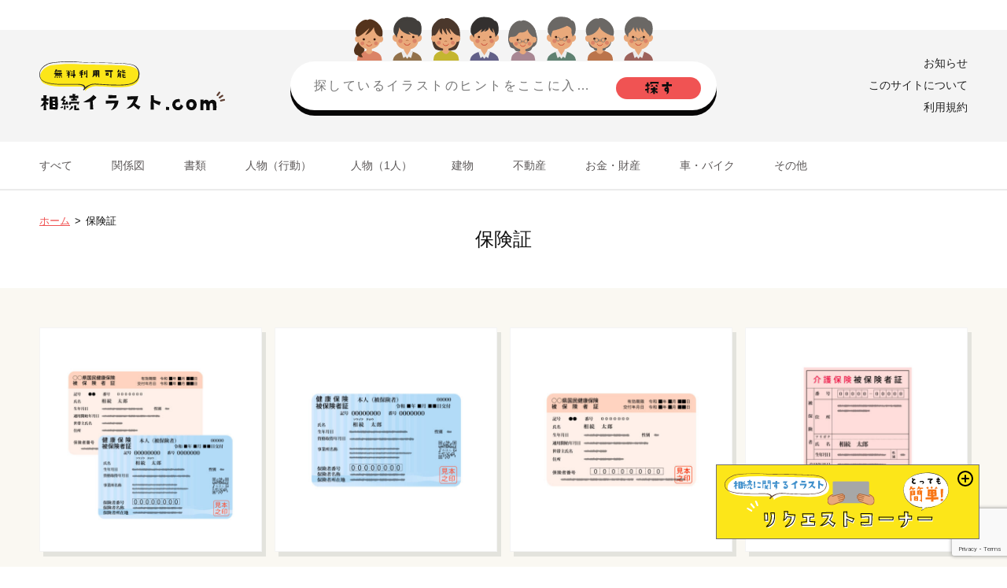

--- FILE ---
content_type: text/html; charset=UTF-8
request_url: https://souzoku-sozai.com/tag/%E4%BF%9D%E9%99%BA%E8%A8%BC/
body_size: 14767
content:
<!doctype html><html lang="ja"><head>  <script>(function(w, d, s, l, i) {
			w[l] = w[l] || [];
			w[l].push({
				'gtm.start': new Date().getTime(),
				event: 'gtm.js'
			});
			var f = d.getElementsByTagName(s)[0],
				j = d.createElement(s),
				dl = l != 'dataLayer' ? '&l=' + l : '';
			j.async = true;
			j.src =
				'https://www.googletagmanager.com/gtm.js?id=' + i + dl;
			f.parentNode.insertBefore(j, f);
		})(window, document, 'script', 'dataLayer', 'GTM-KPXR3F76');</script> <meta charset="UTF-8"><link rel="profile" href="https://gmpg.org/xfn/11">  <script>var viewport = document.createElement('meta');
		viewport.setAttribute('name', 'viewport');
		if (screen.width < 600) {
			viewport.setAttribute('content', 'width=device-width, initial-scale=1.0');
		} else {
			viewport.setAttribute('content', 'width=1400');
		}
		document.getElementsByTagName('head')[0].appendChild(viewport);</script> <link rel="icon" type="image/svg+xml" href="https://souzoku-sozai.com/wp-content/themes/souzoku_sozai_theme/favicon.svg"><link media="all" href="https://souzoku-sozai.com/wp-content/cache/autoptimize/css/autoptimize_f050c41d1f9234dc562bf641908337f1.css" rel="stylesheet"><title>保険証のイラスト &#8211; 相続イラスト.com</title><meta name='robots' content='max-image-preview:large' /><link rel='dns-prefetch' href='//ajax.googleapis.com' /><link rel='dns-prefetch' href='//cdnjs.cloudflare.com' /><style id='wp-img-auto-sizes-contain-inline-css'>img:is([sizes=auto i],[sizes^="auto," i]){contain-intrinsic-size:3000px 1500px}
/*# sourceURL=wp-img-auto-sizes-contain-inline-css */</style><style id='wp-block-library-inline-css'>:root{--wp-block-synced-color:#7a00df;--wp-block-synced-color--rgb:122,0,223;--wp-bound-block-color:var(--wp-block-synced-color);--wp-editor-canvas-background:#ddd;--wp-admin-theme-color:#007cba;--wp-admin-theme-color--rgb:0,124,186;--wp-admin-theme-color-darker-10:#006ba1;--wp-admin-theme-color-darker-10--rgb:0,107,160.5;--wp-admin-theme-color-darker-20:#005a87;--wp-admin-theme-color-darker-20--rgb:0,90,135;--wp-admin-border-width-focus:2px}@media (min-resolution:192dpi){:root{--wp-admin-border-width-focus:1.5px}}.wp-element-button{cursor:pointer}:root .has-very-light-gray-background-color{background-color:#eee}:root .has-very-dark-gray-background-color{background-color:#313131}:root .has-very-light-gray-color{color:#eee}:root .has-very-dark-gray-color{color:#313131}:root .has-vivid-green-cyan-to-vivid-cyan-blue-gradient-background{background:linear-gradient(135deg,#00d084,#0693e3)}:root .has-purple-crush-gradient-background{background:linear-gradient(135deg,#34e2e4,#4721fb 50%,#ab1dfe)}:root .has-hazy-dawn-gradient-background{background:linear-gradient(135deg,#faaca8,#dad0ec)}:root .has-subdued-olive-gradient-background{background:linear-gradient(135deg,#fafae1,#67a671)}:root .has-atomic-cream-gradient-background{background:linear-gradient(135deg,#fdd79a,#004a59)}:root .has-nightshade-gradient-background{background:linear-gradient(135deg,#330968,#31cdcf)}:root .has-midnight-gradient-background{background:linear-gradient(135deg,#020381,#2874fc)}:root{--wp--preset--font-size--normal:16px;--wp--preset--font-size--huge:42px}.has-regular-font-size{font-size:1em}.has-larger-font-size{font-size:2.625em}.has-normal-font-size{font-size:var(--wp--preset--font-size--normal)}.has-huge-font-size{font-size:var(--wp--preset--font-size--huge)}.has-text-align-center{text-align:center}.has-text-align-left{text-align:left}.has-text-align-right{text-align:right}.has-fit-text{white-space:nowrap!important}#end-resizable-editor-section{display:none}.aligncenter{clear:both}.items-justified-left{justify-content:flex-start}.items-justified-center{justify-content:center}.items-justified-right{justify-content:flex-end}.items-justified-space-between{justify-content:space-between}.screen-reader-text{border:0;clip-path:inset(50%);height:1px;margin:-1px;overflow:hidden;padding:0;position:absolute;width:1px;word-wrap:normal!important}.screen-reader-text:focus{background-color:#ddd;clip-path:none;color:#444;display:block;font-size:1em;height:auto;left:5px;line-height:normal;padding:15px 23px 14px;text-decoration:none;top:5px;width:auto;z-index:100000}html :where(.has-border-color){border-style:solid}html :where([style*=border-top-color]){border-top-style:solid}html :where([style*=border-right-color]){border-right-style:solid}html :where([style*=border-bottom-color]){border-bottom-style:solid}html :where([style*=border-left-color]){border-left-style:solid}html :where([style*=border-width]){border-style:solid}html :where([style*=border-top-width]){border-top-style:solid}html :where([style*=border-right-width]){border-right-style:solid}html :where([style*=border-bottom-width]){border-bottom-style:solid}html :where([style*=border-left-width]){border-left-style:solid}html :where(img[class*=wp-image-]){height:auto;max-width:100%}:where(figure){margin:0 0 1em}html :where(.is-position-sticky){--wp-admin--admin-bar--position-offset:var(--wp-admin--admin-bar--height,0px)}@media screen and (max-width:600px){html :where(.is-position-sticky){--wp-admin--admin-bar--position-offset:0px}}

/*# sourceURL=wp-block-library-inline-css */</style><style id='global-styles-inline-css'>:root{--wp--preset--aspect-ratio--square: 1;--wp--preset--aspect-ratio--4-3: 4/3;--wp--preset--aspect-ratio--3-4: 3/4;--wp--preset--aspect-ratio--3-2: 3/2;--wp--preset--aspect-ratio--2-3: 2/3;--wp--preset--aspect-ratio--16-9: 16/9;--wp--preset--aspect-ratio--9-16: 9/16;--wp--preset--color--black: #000000;--wp--preset--color--cyan-bluish-gray: #abb8c3;--wp--preset--color--white: #ffffff;--wp--preset--color--pale-pink: #f78da7;--wp--preset--color--vivid-red: #cf2e2e;--wp--preset--color--luminous-vivid-orange: #ff6900;--wp--preset--color--luminous-vivid-amber: #fcb900;--wp--preset--color--light-green-cyan: #7bdcb5;--wp--preset--color--vivid-green-cyan: #00d084;--wp--preset--color--pale-cyan-blue: #8ed1fc;--wp--preset--color--vivid-cyan-blue: #0693e3;--wp--preset--color--vivid-purple: #9b51e0;--wp--preset--gradient--vivid-cyan-blue-to-vivid-purple: linear-gradient(135deg,rgb(6,147,227) 0%,rgb(155,81,224) 100%);--wp--preset--gradient--light-green-cyan-to-vivid-green-cyan: linear-gradient(135deg,rgb(122,220,180) 0%,rgb(0,208,130) 100%);--wp--preset--gradient--luminous-vivid-amber-to-luminous-vivid-orange: linear-gradient(135deg,rgb(252,185,0) 0%,rgb(255,105,0) 100%);--wp--preset--gradient--luminous-vivid-orange-to-vivid-red: linear-gradient(135deg,rgb(255,105,0) 0%,rgb(207,46,46) 100%);--wp--preset--gradient--very-light-gray-to-cyan-bluish-gray: linear-gradient(135deg,rgb(238,238,238) 0%,rgb(169,184,195) 100%);--wp--preset--gradient--cool-to-warm-spectrum: linear-gradient(135deg,rgb(74,234,220) 0%,rgb(151,120,209) 20%,rgb(207,42,186) 40%,rgb(238,44,130) 60%,rgb(251,105,98) 80%,rgb(254,248,76) 100%);--wp--preset--gradient--blush-light-purple: linear-gradient(135deg,rgb(255,206,236) 0%,rgb(152,150,240) 100%);--wp--preset--gradient--blush-bordeaux: linear-gradient(135deg,rgb(254,205,165) 0%,rgb(254,45,45) 50%,rgb(107,0,62) 100%);--wp--preset--gradient--luminous-dusk: linear-gradient(135deg,rgb(255,203,112) 0%,rgb(199,81,192) 50%,rgb(65,88,208) 100%);--wp--preset--gradient--pale-ocean: linear-gradient(135deg,rgb(255,245,203) 0%,rgb(182,227,212) 50%,rgb(51,167,181) 100%);--wp--preset--gradient--electric-grass: linear-gradient(135deg,rgb(202,248,128) 0%,rgb(113,206,126) 100%);--wp--preset--gradient--midnight: linear-gradient(135deg,rgb(2,3,129) 0%,rgb(40,116,252) 100%);--wp--preset--font-size--small: 13px;--wp--preset--font-size--medium: 20px;--wp--preset--font-size--large: 36px;--wp--preset--font-size--x-large: 42px;--wp--preset--spacing--20: 0.44rem;--wp--preset--spacing--30: 0.67rem;--wp--preset--spacing--40: 1rem;--wp--preset--spacing--50: 1.5rem;--wp--preset--spacing--60: 2.25rem;--wp--preset--spacing--70: 3.38rem;--wp--preset--spacing--80: 5.06rem;--wp--preset--shadow--natural: 6px 6px 9px rgba(0, 0, 0, 0.2);--wp--preset--shadow--deep: 12px 12px 50px rgba(0, 0, 0, 0.4);--wp--preset--shadow--sharp: 6px 6px 0px rgba(0, 0, 0, 0.2);--wp--preset--shadow--outlined: 6px 6px 0px -3px rgb(255, 255, 255), 6px 6px rgb(0, 0, 0);--wp--preset--shadow--crisp: 6px 6px 0px rgb(0, 0, 0);}:where(.is-layout-flex){gap: 0.5em;}:where(.is-layout-grid){gap: 0.5em;}body .is-layout-flex{display: flex;}.is-layout-flex{flex-wrap: wrap;align-items: center;}.is-layout-flex > :is(*, div){margin: 0;}body .is-layout-grid{display: grid;}.is-layout-grid > :is(*, div){margin: 0;}:where(.wp-block-columns.is-layout-flex){gap: 2em;}:where(.wp-block-columns.is-layout-grid){gap: 2em;}:where(.wp-block-post-template.is-layout-flex){gap: 1.25em;}:where(.wp-block-post-template.is-layout-grid){gap: 1.25em;}.has-black-color{color: var(--wp--preset--color--black) !important;}.has-cyan-bluish-gray-color{color: var(--wp--preset--color--cyan-bluish-gray) !important;}.has-white-color{color: var(--wp--preset--color--white) !important;}.has-pale-pink-color{color: var(--wp--preset--color--pale-pink) !important;}.has-vivid-red-color{color: var(--wp--preset--color--vivid-red) !important;}.has-luminous-vivid-orange-color{color: var(--wp--preset--color--luminous-vivid-orange) !important;}.has-luminous-vivid-amber-color{color: var(--wp--preset--color--luminous-vivid-amber) !important;}.has-light-green-cyan-color{color: var(--wp--preset--color--light-green-cyan) !important;}.has-vivid-green-cyan-color{color: var(--wp--preset--color--vivid-green-cyan) !important;}.has-pale-cyan-blue-color{color: var(--wp--preset--color--pale-cyan-blue) !important;}.has-vivid-cyan-blue-color{color: var(--wp--preset--color--vivid-cyan-blue) !important;}.has-vivid-purple-color{color: var(--wp--preset--color--vivid-purple) !important;}.has-black-background-color{background-color: var(--wp--preset--color--black) !important;}.has-cyan-bluish-gray-background-color{background-color: var(--wp--preset--color--cyan-bluish-gray) !important;}.has-white-background-color{background-color: var(--wp--preset--color--white) !important;}.has-pale-pink-background-color{background-color: var(--wp--preset--color--pale-pink) !important;}.has-vivid-red-background-color{background-color: var(--wp--preset--color--vivid-red) !important;}.has-luminous-vivid-orange-background-color{background-color: var(--wp--preset--color--luminous-vivid-orange) !important;}.has-luminous-vivid-amber-background-color{background-color: var(--wp--preset--color--luminous-vivid-amber) !important;}.has-light-green-cyan-background-color{background-color: var(--wp--preset--color--light-green-cyan) !important;}.has-vivid-green-cyan-background-color{background-color: var(--wp--preset--color--vivid-green-cyan) !important;}.has-pale-cyan-blue-background-color{background-color: var(--wp--preset--color--pale-cyan-blue) !important;}.has-vivid-cyan-blue-background-color{background-color: var(--wp--preset--color--vivid-cyan-blue) !important;}.has-vivid-purple-background-color{background-color: var(--wp--preset--color--vivid-purple) !important;}.has-black-border-color{border-color: var(--wp--preset--color--black) !important;}.has-cyan-bluish-gray-border-color{border-color: var(--wp--preset--color--cyan-bluish-gray) !important;}.has-white-border-color{border-color: var(--wp--preset--color--white) !important;}.has-pale-pink-border-color{border-color: var(--wp--preset--color--pale-pink) !important;}.has-vivid-red-border-color{border-color: var(--wp--preset--color--vivid-red) !important;}.has-luminous-vivid-orange-border-color{border-color: var(--wp--preset--color--luminous-vivid-orange) !important;}.has-luminous-vivid-amber-border-color{border-color: var(--wp--preset--color--luminous-vivid-amber) !important;}.has-light-green-cyan-border-color{border-color: var(--wp--preset--color--light-green-cyan) !important;}.has-vivid-green-cyan-border-color{border-color: var(--wp--preset--color--vivid-green-cyan) !important;}.has-pale-cyan-blue-border-color{border-color: var(--wp--preset--color--pale-cyan-blue) !important;}.has-vivid-cyan-blue-border-color{border-color: var(--wp--preset--color--vivid-cyan-blue) !important;}.has-vivid-purple-border-color{border-color: var(--wp--preset--color--vivid-purple) !important;}.has-vivid-cyan-blue-to-vivid-purple-gradient-background{background: var(--wp--preset--gradient--vivid-cyan-blue-to-vivid-purple) !important;}.has-light-green-cyan-to-vivid-green-cyan-gradient-background{background: var(--wp--preset--gradient--light-green-cyan-to-vivid-green-cyan) !important;}.has-luminous-vivid-amber-to-luminous-vivid-orange-gradient-background{background: var(--wp--preset--gradient--luminous-vivid-amber-to-luminous-vivid-orange) !important;}.has-luminous-vivid-orange-to-vivid-red-gradient-background{background: var(--wp--preset--gradient--luminous-vivid-orange-to-vivid-red) !important;}.has-very-light-gray-to-cyan-bluish-gray-gradient-background{background: var(--wp--preset--gradient--very-light-gray-to-cyan-bluish-gray) !important;}.has-cool-to-warm-spectrum-gradient-background{background: var(--wp--preset--gradient--cool-to-warm-spectrum) !important;}.has-blush-light-purple-gradient-background{background: var(--wp--preset--gradient--blush-light-purple) !important;}.has-blush-bordeaux-gradient-background{background: var(--wp--preset--gradient--blush-bordeaux) !important;}.has-luminous-dusk-gradient-background{background: var(--wp--preset--gradient--luminous-dusk) !important;}.has-pale-ocean-gradient-background{background: var(--wp--preset--gradient--pale-ocean) !important;}.has-electric-grass-gradient-background{background: var(--wp--preset--gradient--electric-grass) !important;}.has-midnight-gradient-background{background: var(--wp--preset--gradient--midnight) !important;}.has-small-font-size{font-size: var(--wp--preset--font-size--small) !important;}.has-medium-font-size{font-size: var(--wp--preset--font-size--medium) !important;}.has-large-font-size{font-size: var(--wp--preset--font-size--large) !important;}.has-x-large-font-size{font-size: var(--wp--preset--font-size--x-large) !important;}
/*# sourceURL=global-styles-inline-css */</style><style id='classic-theme-styles-inline-css'>/*! This file is auto-generated */
.wp-block-button__link{color:#fff;background-color:#32373c;border-radius:9999px;box-shadow:none;text-decoration:none;padding:calc(.667em + 2px) calc(1.333em + 2px);font-size:1.125em}.wp-block-file__button{background:#32373c;color:#fff;text-decoration:none}
/*# sourceURL=/wp-includes/css/classic-themes.min.css */</style></head><body class="archive tag tag-612 wp-theme-souzoku_sozai_theme lower hfeed"> <noscript><iframe src="https://www.googletagmanager.com/ns.html?id=GTM-KPXR3F76"
 height="0" width="0" style="display:none;visibility:hidden"></iframe></noscript><header class="site-header"><h1 class="site-title header-title"> <a href="https://souzoku-sozai.com/"> <img src="https://souzoku-sozai.com/wp-content/themes/souzoku_sozai_theme/images/logo.svg" width="236" height="63" alt="無料利用可能 相続イラスト"> </a></h1><div class="header-search"><figure class="character-svg"> <svg version="1.1" id="character_x5F_group" xmlns="http://www.w3.org/2000/svg" xmlns:xlink="http://www.w3.org/1999/xlink" x="0px" y="0px" viewBox="0 0 379.8 57.4" style="enable-background:new 0 0 379.8 57.4;" xml:space="preserve"><style type="text/css">.st0{fill:#E9A97B;}
	.st1{fill:#DB8366;}
	.st2{fill:#54331C;}
	.st3{fill:#32190E;}
	.st4{fill:none;stroke:#AF6A3F;stroke-width:0.938;stroke-linecap:round;stroke-linejoin:round;}
	.st5{fill:none;stroke:#C74634;stroke-width:0.938;stroke-linecap:round;stroke-linejoin:round;}
	.st6{clip-path:url(#SVGID_00000148623121028725685590000018249240322020467347_);fill:none;stroke:#E9A97B;stroke-width:1.268;stroke-linecap:round;stroke-linejoin:round;}
	.st7{clip-path:url(#SVGID_00000017512747173091239920000015757078232014405039_);fill:none;stroke:#E9A97B;stroke-width:1.268;stroke-linecap:round;stroke-linejoin:round;}
	.st8{fill:#92714A;}
	.st9{fill:#423F3C;}
	.st10{fill:none;stroke:#AF6A3F;stroke-width:0.942;stroke-linecap:round;stroke-linejoin:round;}
	.st11{fill:none;stroke:#C74634;stroke-width:0.942;stroke-linecap:round;stroke-linejoin:round;}
	.st12{fill:#EBEBEB;}
	.st13{clip-path:url(#SVGID_00000083069027657507867960000017574849256411441058_);fill:none;stroke:#E9A97B;stroke-width:1.413;stroke-linecap:round;stroke-linejoin:round;}
	.st14{clip-path:url(#SVGID_00000104708264205693450840000010142106950585973389_);fill:none;stroke:#E9A97B;stroke-width:1.413;stroke-linecap:round;stroke-linejoin:round;}
	.st15{fill:#4B382C;}
	.st16{fill:#C4B630;}
	.st17{fill:none;stroke:#AF6A3F;stroke-width:0.966;stroke-linecap:round;stroke-linejoin:round;}
	.st18{fill:none;stroke:#C74634;stroke-width:0.966;stroke-linecap:round;stroke-linejoin:round;}
	.st19{clip-path:url(#SVGID_00000134966777188220162600000005782384482691299489_);fill:none;stroke:#E9A97B;stroke-width:1.307;stroke-linecap:round;stroke-linejoin:round;}
	.st20{clip-path:url(#SVGID_00000161611111813026966770000000290131039517084321_);fill:none;stroke:#E9A97B;stroke-width:1.307;stroke-linecap:round;stroke-linejoin:round;}
	.st21{fill:#626088;}
	.st22{fill:#33302F;}
	.st23{clip-path:url(#SVGID_00000053519541748815927600000003180293807618429579_);fill:none;stroke:#E9A97B;stroke-width:1.413;stroke-linecap:round;stroke-linejoin:round;}
	.st24{clip-path:url(#SVGID_00000085223329664815133120000009785481567727965617_);fill:none;stroke:#E9A97B;stroke-width:1.413;stroke-linecap:round;stroke-linejoin:round;}
	.st25{fill:#6B6865;}
	.st26{fill:#A88793;}
	.st27{fill:none;stroke:#AF6A3F;stroke-width:0.914;stroke-linecap:round;stroke-linejoin:round;}
	.st28{fill:none;stroke:#C74634;stroke-width:0.914;stroke-linecap:round;stroke-linejoin:round;}
	.st29{clip-path:url(#SVGID_00000115507943996174311320000014875650252675143074_);fill:none;stroke:#E9A97B;stroke-width:1.236;stroke-linecap:round;stroke-linejoin:round;}
	.st30{clip-path:url(#SVGID_00000057853570712689733670000001320831913994361745_);fill:none;stroke:#E9A97B;stroke-width:1.236;stroke-linecap:round;stroke-linejoin:round;}
	.st31{clip-path:url(#SVGID_00000150806611964108851560000007356636795371915195_);fill:none;stroke:#E9A97B;stroke-width:1.108;stroke-linecap:round;stroke-linejoin:round;}
	.st32{clip-path:url(#SVGID_00000180349738715869928590000003841496654364833975_);fill:none;stroke:#E9A97B;stroke-width:1.108;stroke-linecap:round;stroke-linejoin:round;}
	.st33{clip-path:url(#SVGID_00000031921411727924688600000015629462418567374772_);fill:none;stroke:#E9A97B;stroke-width:1.108;stroke-linecap:round;stroke-linejoin:round;}
	.st34{clip-path:url(#SVGID_00000079459946936095372160000016378357073393628545_);fill:none;stroke:#E9A97B;stroke-width:1.108;stroke-linecap:round;stroke-linejoin:round;}
	.st35{fill:none;stroke:#77716C;stroke-width:0.756;stroke-linecap:round;stroke-linejoin:round;}
	.st36{fill:#5E8171;}
	.st37{clip-path:url(#SVGID_00000103250138785779587510000004011300738287068822_);fill:none;stroke:#E9A97B;stroke-width:1.413;stroke-linecap:round;stroke-linejoin:round;}
	.st38{clip-path:url(#SVGID_00000165202288831395361860000014461746943810180751_);fill:none;stroke:#E9A97B;stroke-width:1.413;stroke-linecap:round;stroke-linejoin:round;}
	.st39{clip-path:url(#SVGID_00000072983328109159656660000017080698650341718712_);fill:none;stroke:#E9A97B;stroke-width:1.142;stroke-linecap:round;stroke-linejoin:round;}
	.st40{clip-path:url(#SVGID_00000050658901484053940980000017593737288957846683_);fill:none;stroke:#E9A97B;stroke-width:1.142;stroke-linecap:round;stroke-linejoin:round;}
	.st41{clip-path:url(#SVGID_00000169526958666880324660000014275464313609433276_);fill:none;stroke:#E9A97B;stroke-width:1.142;stroke-linecap:round;stroke-linejoin:round;}
	.st42{clip-path:url(#SVGID_00000180356576371632736120000001236408444274199170_);fill:none;stroke:#E9A97B;stroke-width:1.142;stroke-linecap:round;stroke-linejoin:round;}
	.st43{fill:none;stroke:#77716C;stroke-width:0.779;stroke-linecap:round;stroke-linejoin:round;}
	.st44{fill:#BB744B;}	
	.st45{clip-path:url(#SVGID_00000072990420623007604040000015086079744942475952_);fill:none;stroke:#E9A97B;stroke-width:1.307;stroke-linecap:round;stroke-linejoin:round;}
	.st46{clip-path:url(#SVGID_00000139295960822836408270000000996222296857626546_);fill:none;stroke:#E9A97B;stroke-width:1.307;stroke-linecap:round;stroke-linejoin:round;}
	.st47{clip-path:url(#SVGID_00000010305117794741406470000003873756698884983178_);fill:none;stroke:#E9A97B;stroke-width:1.171;stroke-linecap:round;stroke-linejoin:round;}
	.st48{clip-path:url(#SVGID_00000075121030072180462700000016784692191110290309_);fill:none;stroke:#E9A97B;stroke-width:1.171;stroke-linecap:round;stroke-linejoin:round;}
	.st49{clip-path:url(#SVGID_00000139985715626210705840000015486314817897296021_);fill:none;stroke:#E9A97B;stroke-width:1.171;stroke-linecap:round;stroke-linejoin:round;}
	.st50{clip-path:url(#SVGID_00000004547292417350246240000000851669049450173317_);fill:none;stroke:#E9A97B;stroke-width:1.171;stroke-linecap:round;stroke-linejoin:round;}
	.st51{fill:none;stroke:#77716C;stroke-width:0.7991;stroke-linecap:round;stroke-linejoin:round;stroke-miterlimit:4.0006;}
	.st52{fill:none;stroke:#77716C;stroke-width:0.799;stroke-linecap:round;stroke-linejoin:round;}
	.st53{fill:#9D625B;}
	.st54{clip-path:url(#SVGID_00000134950177417858580850000000071255922786078875_);fill:none;stroke:#E9A97B;stroke-width:1.413;stroke-linecap:round;stroke-linejoin:round;}
	.st55{clip-path:url(#SVGID_00000025417047749183092720000014950227190976851372_);fill:none;stroke:#E9A97B;stroke-width:1.413;stroke-linecap:round;stroke-linejoin:round;}
	.st56{clip-path:url(#SVGID_00000048483979617512541220000010616295892558225338_);fill:none;stroke:#E9A97B;stroke-width:1.142;stroke-linecap:round;stroke-linejoin:round;}
	.st57{clip-path:url(#SVGID_00000017512150973693178540000007322239807679963813_);fill:none;stroke:#E9A97B;stroke-width:1.142;stroke-linecap:round;stroke-linejoin:round;}
	.st58{clip-path:url(#SVGID_00000091013110223618731750000017388866297600531096_);fill:none;stroke:#E9A97B;stroke-width:1.142;stroke-linecap:round;stroke-linejoin:round;}
	.st59{clip-path:url(#SVGID_00000132081211149619000440000002479437721194920084_);fill:none;stroke:#E9A97B;stroke-width:1.142;stroke-linecap:round;stroke-linejoin:round;}</style><g id="characters01" class="character"> <rect x="15.8" y="37.9" class="st0" width="6.8" height="13.6"/> <path class="st0" d="M12.8,45.8c3-1.3,7.3-2.9,13.4,0.5c0,0-2,8.2-5.8,8.3S13.7,53,12.8,45.8"/> <path class="st1" d="M35.4,57.4c-0.3-3.1-0.8-5.6-1.6-6.7c-2.5-3.6-6.2-4.5-8.6-5.2c-0.4-0.2-0.8-0.3-1.2-0.4c-0.5,1.2-2.2,4.2-4.8,4.1s-4.4-2.8-5-4c-0.3,0.1-0.5,0.1-0.7,0.3c-2.3,0.7-5.4,1.5-8.1,5.3c-0.8,1.1-1.2,3.5-1.6,6.7L35.4,57.4z"/> <path class="st2" d="M6.1,32.1c-2,3.8-8.3,9.7-5.3,15.9c1.3,2.7,3,1.9,4.8,3.2c1.2,0.9,0.6,2.1,5.2,1.8c1.1-0.1-3.1-3.7-0.6-5.1s4.6-4.8,1.5-7.1s-3.4-3.6-3-6.1S9,28,6.1,32.1"/> <path class="st2" d="M4.9,29.3C3.1,27-1.4,18.1,5.8,10.4C12.2,3.6,16.4,5.1,17,5.5c1.2-0.8,4-2.2,9.7,1.2s9.6,9.4,9.6,14.9s-1.4,6.1-2.6,7.7S7.9,33.6,4.9,29.3"/> <path class="st0" d="M30.3,29.6c0,1.9,1.4,4.5,3.2,4.5c1.8,0,3.6-1.9,3.6-4.5c0-2.7-1.9-3.5-3.6-3.5C31.7,26.2,30.2,27.8,30.3,29.6"/> <path class="st0" d="M7.9,29.6c0,1.9-1.4,4.5-3.2,4.5s-3.6-1.9-3.6-4.5c0-2.7,1.9-3.5,3.6-3.5C6.6,26.2,8,27.8,7.9,29.6"/> <path class="st0" d="M33,32c0,5.9-6.2,10.7-13.8,10.7S5.4,37.9,5.4,32S2.7,13.7,19.2,13.7C35.3,13.7,32.9,26,33,32"/> <path class="st2" d="M25.2,14.5c-1.1,2.9-6.8,9.4-11.2,10.2c0,0,5-7.2,5.6-9.1c0,0-11.1,11-15.1,11.3c0,0-2.6-4.4,1.3-9.4s10.3-6.6,17.6-5.7s10.2,8.5,10.4,12.8c0.1,1.6,0,2.3,0,2.3S26,25.5,25.2,14.5"/> <path class="st3" d="M27.5,30.2c0,0.8-0.6,1.4-1.4,1.4s-1.4-0.6-1.4-1.4s0.6-1.4,1.4-1.4S27.5,29.5,27.5,30.2L27.5,30.2"/> <path class="st3" d="M13.8,30.2c0,0.8-0.6,1.4-1.4,1.4S11,31,11,30.2s0.6-1.4,1.4-1.4S13.8,29.5,13.8,30.2L13.8,30.2"/> <path class="st4" d="M17.8,33.6c0.4-0.7,2.1-1.1,2.7,0"/> <path class="st1" d="M13,35.3c0,1.3-1.1,2.4-2.4,2.4s-2.4-1.1-2.4-2.4s1.1-2.4,2.4-2.4C11.9,32.8,13,33.9,13,35.3"/> <path class="st1" d="M30.3,35.3c0,1.3-1.1,2.4-2.4,2.4s-2.4-1.1-2.4-2.4c0-1.3,1.1-2.4,2.4-2.4C29.2,32.8,30.3,33.9,30.3,35.3"/> <path class="st5" d="M22.4,36.9c0,1-1.4,1.8-3.2,1.8S16,37.9,16,36.9"/> </g> <g id="characters02" class="character"> <path class="st8" d="M86.1,57.4c-0.2-1.7-0.7-3.4-1.5-4.9C81,47.2,74,46.1,71.2,45c0,0.4,0.1,0.7,0.1,1.1c-0.4,1.8-1.2,6.6-3.9,6.5
 c-0.8,0-2.8-0.5-3.9-3.5c0.4-1.3,0.6-2.6,0.8-4c-2.8,1.1-9.8,2.2-13.4,7.5c-0.8,1.5-1.3,3.2-1.5,4.9L86.1,57.4z"/> <path class="st0" d="M56.8,28c0,2.2-1.7,5.2-3.7,5.2S48.9,31,48.9,28c0-3.1,2.2-4,4.2-4C55.3,24.1,56.9,25.9,56.8,28"/> <path class="st0" d="M78.2,28c0,2.2,1.7,5.2,3.7,5.2s4.2-2.2,4.2-5.2c0-3.1-2.2-4-4.2-4C79.7,24.1,78.1,25.9,78.2,28"/> <path class="st0" d="M81.9,30.6c0,7.9-6.4,12.8-14.4,12.8s-14.3-4.8-14.3-12.8S49.7,9,67.5,9C85,9,81.9,22.6,81.9,30.6"/> <path class="st9" d="M69.7,11.8c-11.6-0.5-13.6-1.1-14,7.5c-0.1,1.8-1.1,6.1-2.4,6.4c0,0-2.7-2.6-3-5.2c-0.7-4.7,0.8-9.5,4.1-13
 c4.5-5,8.6-6.7,17.2-5.6C75.4,2.1,79,4,80.1,6.1c3.6,0.4,4.7,4.2,4.8,4.6c1.1,3.6,1.2,7.5,0.4,11.2c-0.6,2.3-2.8,4.7-3.1,4.2
 c-1.4-2.1-2-3.5-1.7-7.6S71.7,11.9,69.7,11.8"/> <path class="st9" d="M52.6,24.3c0,0,0.8,2.9,1.7,3.7c0,0,0.4-4.7,0.9-5.7S52.1,22.9,52.6,24.3"/> <path class="st9" d="M83.4,23.6c0,0-0.8,2.9-1.7,3.7c0,0-0.4-4.7-0.9-5.7S83.9,22.2,83.4,23.6"/> <path class="st3" d="M62.1,27.2c0,0.8-0.6,1.4-1.4,1.4c-0.8,0-1.4-0.6-1.4-1.4s0.6-1.4,1.4-1.4l0,0C61.5,25.8,62.1,26.4,62.1,27.2"
 /> <path class="st3" d="M76.7,27.2c0,0.8-0.6,1.4-1.4,1.4s-1.4-0.6-1.4-1.4s0.6-1.4,1.4-1.4S76.7,26.4,76.7,27.2L76.7,27.2"/> <path class="st10" d="M66,31.9c0.4-0.8,2.4-1.3,3,0"/> <path class="st1" d="M61.6,32.3c0,1.5-1.2,2.7-2.7,2.7s-2.7-1.2-2.7-2.7s1.2-2.7,2.7-2.7C60.4,29.6,61.6,30.8,61.6,32.3L61.6,32.3"
 /> <path class="st1" d="M79.7,32.3c0,1.5-1.2,2.7-2.7,2.7s-2.7-1.2-2.7-2.7s1.2-2.7,2.7-2.7C78.4,29.6,79.7,30.8,79.7,32.3"/> <path class="st11" d="M71.1,35.6c0,1.1-1.6,2.1-3.6,2.1s-3.6-0.9-3.6-2.1"/> <rect x="63.4" y="41.7" class="st0" width="8.3" height="9.8"/> <path class="st12" d="M63,48.8l4.5,6.3l4.9-6.3l-4.8,1.9L63,48.8z"/> <path class="st12" d="M62.7,54.3l-2.5-8l3.2-2l4.2,6.4L62.7,54.3z"/> <path class="st12" d="M72.3,54.3l2.5-8l-3.2-2l-4.1,6.4L72.3,54.3z"/> <path class="st9" d="M57.3,13.9c0.4,4.5,7.9,10,14.9,10.3c-1.3-1.1-2.3-2.4-3-3.9c0,0,6.7,4.6,12.5,4.3c0,0,1.9-1.1,1.7-7.9S76,6.1,67.9,6.1s-15.3,4.9-15.4,10s1.4,8.8,1.4,9.5S58,18.2,57.3,13.9"/> </g> <g id="characters03" class="character"> <path class="st15" d="M98.8,20.1C98.3,37,102,42,103.8,43c3.2,1.7,9.3,2.1,12.5,2.3c4.1-0.1,8.2-0.7,12.2-1.8c3.3-1.6,7.4-13,5.8-22.9C133,13.1,104.6,10.4,98.8,20.1"/> <rect x="113.1" y="37.3" class="st0" width="7" height="14.1"/> <path class="st0" d="M110,45.4c3.1-1.3,7.5-3,13.8,0.5c0,0-2.1,8.4-6,8.6S110.9,52.9,110,45.4"/> <path class="st16" d="M133.3,57.4c-0.3-3.2-0.8-5.7-1.6-6.9c-2.6-3.7-6.4-4.6-8.9-5.4c-0.4-0.2-0.8-0.3-1.2-0.4c-0.5,1.2-2.3,4.3-4.9,4.2s-4.5-2.9-5.2-4.1c-0.3,0.1-0.5,0.1-0.8,0.3c-2.3,0.8-5.6,1.5-8.3,5.4c-0.8,1.1-1.3,3.6-1.6,6.9H133.3z"/> <path class="st15" d="M101.9,28.5c-1.9-2.4-6.5-11.6,0.9-19.5c6.6-7.1,10.9-5.5,11.6-5.1c1.2-0.8,4.1-2.3,10,1.3s9.9,9.7,9.9,15.4s-1.5,6.3-2.7,7.9S105,32.9,101.9,28.5"/> <path class="st0" d="M128,28.8c0,2,1.5,4.6,3.3,4.6s3.8-1.9,3.8-4.6c0-2.8-1.9-3.6-3.8-3.6C129.4,25.3,128,26.9,128,28.8"/> <path class="st0" d="M105,28.8c0,2-1.5,4.6-3.3,4.6s-3.8-2-3.8-4.6c0-2.8,1.9-3.6,3.8-3.6C103.6,25.3,105.1,26.9,105,28.8"/> <path class="st0" d="M130.8,31.2c0,6.1-6.3,11.1-14.2,11.1s-14.2-4.9-14.2-11.1s-2.8-18.8,14.2-18.8C133.2,12.4,130.8,25.1,130.8,31.2"/> <path class="st3" d="M125.1,29.4c0,0.8-0.6,1.4-1.4,1.4s-1.4-0.6-1.4-1.4s0.6-1.4,1.4-1.4S125.1,28.6,125.1,29.4L125.1,29.4"/> <path class="st3" d="M111,29.4c0,0.8-0.6,1.4-1.4,1.4s-1.4-0.6-1.4-1.4s0.6-1.4,1.4-1.4S111,28.6,111,29.4L111,29.4"/> <path class="st17" d="M115.2,32.9c0.4-0.7,2.2-1.2,2.7,0"/> <path class="st1" d="M110.2,34.6c0,1.4-1.1,2.5-2.5,2.5s-2.5-1.1-2.5-2.5s1.1-2.5,2.5-2.5S110.2,33.2,110.2,34.6"/> <path class="st1" d="M128,34.6c0,1.4-1.1,2.5-2.5,2.5S123,36,123,34.6s1.1-2.5,2.5-2.5S128,33.2,128,34.6"/> <path class="st18" d="M119.9,36.3c0,1-1.5,1.9-3.3,1.9s-3.3-0.8-3.3-1.9"/> <path class="st15" d="M108.4,16c-0.2,4.2,1,6.1,3.9,8.2c0,0-1-6.1,0-7.8c0,0,3.5,7.2,6,7.8c0,0-1.8-7.1-1.3-8.1c0,0,4,6.8,6.4,7.5c0,0-2-4.9-2-7.4c0,0,5.7,8.2,9.9,8.9c0,0,2.6-3,0.2-8c-2.4-5-9.8-9.4-19-8.5s-12.2,12-11.9,13.6c0.3,1.1,0.8,2.2,1.5,3.1C102.6,25.9,106.8,21.6,108.4,16"/> </g> <g id="characters04" class="character"> <path class="st21" d="M184,57.4c-0.2-1.7-0.7-3.4-1.5-4.9c-3.6-5.3-10.6-6.4-13.4-7.5c0,0.4,0.1,0.7,0.1,1.1c-0.4,1.8-1.2,6.6-3.9,6.5c-0.8,0-2.8-0.5-3.9-3.5c0.4-1.3,0.6-2.6,0.8-4c-2.8,1.1-9.8,2.2-13.4,7.5c-0.8,1.5-1.3,3.2-1.5,4.9L184,57.4z"/> <path class="st0" d="M154.8,28c0,2.2-1.7,5.2-3.7,5.2s-4.2-2.2-4.2-5.2c0-3.1,2.2-4,4.2-4C153.2,24.1,154.9,25.9,154.8,28"/> <path class="st0" d="M176.1,28c0,2.2,1.7,5.2,3.7,5.2S184,31,184,28c0-3.1-2.2-4-4.2-4C177.7,24.1,176,25.9,176.1,28"/> <path class="st0" d="M179.8,30.6c0,7.9-6.4,12.8-14.4,12.8S151,38.6,151,30.6S147.7,9,165.5,9C183,9,179.8,22.6,179.8,30.6"/> <path class="st22" d="M167.6,11.8c-11.6-0.5-13.6-1.1-14,7.5c-0.1,1.8-1.1,6.1-2.4,6.4c0,0-2.7-2.6-3-5.2c-0.7-4.7,0.8-9.5,4.1-13c4.5-5,8.6-6.7,17.2-5.6c3.8,0.2,7.4,2.1,8.5,4.2c3.6,0.4,4.7,4.2,4.8,4.6c1.1,3.6,1.2,7.5,0.4,11.2c-0.6,2.3-3.1,4.8-3.1,4.2c0.1-2.3-1.4-4.9-1.7-7.6C177.9,14.5,169.6,11.9,167.6,11.8"/> <path class="st22" d="M150.6,24.3c0,0,0.8,2.9,1.7,3.7c0,0,0.4-4.7,0.9-5.7S150.1,22.9,150.6,24.3"/> <path class="st22" d="M181.4,23.6c0,0-0.8,2.9-1.7,3.7c0,0-0.4-4.7-0.9-5.7S181.9,22.2,181.4,23.6"/> <path class="st3" d="M160.1,27.2c0,0.8-0.6,1.4-1.4,1.4c-0.8,0-1.4-0.6-1.4-1.4s0.6-1.4,1.4-1.4S160.1,26.4,160.1,27.2L160.1,27.2"/> <path class="st3" d="M174.7,27.2c0,0.8-0.6,1.4-1.4,1.4c-0.8,0-1.4-0.6-1.4-1.4s0.6-1.4,1.4-1.4S174.7,26.4,174.7,27.2L174.7,27.2"/> <path class="st10" d="M164,31.9c0.4-0.8,2.4-1.3,3,0"/> <path class="st1" d="M159.6,32.3c0,1.5-1.2,2.7-2.7,2.7s-2.7-1.2-2.7-2.7s1.2-2.7,2.7-2.7C158.3,29.6,159.6,30.8,159.6,32.3L159.6,32.3"/> <path class="st1" d="M177.6,32.3c0,1.5-1.2,2.7-2.7,2.7s-2.7-1.2-2.7-2.7s1.2-2.7,2.7-2.7C176.4,29.6,177.6,30.8,177.6,32.3L177.6,32.3"/> <path class="st11" d="M169.1,35.6c0,1.1-1.6,2.1-3.6,2.1s-3.6-0.9-3.6-2.1"/> <rect x="161.3" y="41.7" class="st0" width="8.3" height="9.8"/> <path class="st12" d="M161,48.8l4.5,6.3l4.9-6.3l-4.8,1.9L161,48.8z"/> <path class="st12" d="M160.7,54.3l-2.5-8l3.2-2l4.2,6.4L160.7,54.3z"/> <path class="st12" d="M170.3,54.3l2.5-8l-3.2-2l-4.1,6.4L170.3,54.3z"/> <path class="st22" d="M171.8,14.5c-0.6,2.6-1.8,4.8-6.4,5.8c1-1.3,1.9-2.7,2.5-4.2c0,0-3.2,4.4-7.1,5c0.8-1.3,1.4-2.7,1.8-4.2c0,0-8,6.6-10.3,7.1c0,0-3.4-1-1.5-7.2s8.8-9.4,14.6-10.3s13.5,3.5,14.6,7.6c0.7,3.3,0.5,6.8-0.7,10c0,0-1.4-5.5-3.3-8.4c0.1,2.1,0.6,4.2,1.5,6.2C177.6,22.1,172.7,19.5,171.8,14.5"/> </g> <g id="characters05" class="character"> <path class="st25" d="M198,17.5c-1.5,3-3,12.6-1.6,16.4c1.1,2.9,1.2,4.1,2,5.7c0.8,1.5,3,1.8,4.7,2.6c1.6,0.7,0.9,2.8,3.7,3.3
 s11.2,0.2,12.9,0.1s4.2-0.4,5.2-1.8c0.6-0.9,1.2-1.9,1.6-2.9c0.5-0.9,2.4-1.5,3.3-2.4c2.4-2.2,2.6-4.8,3-7.7s-2.5-13-3.4-14.4
 S204.1,8.1,198,17.5"/> <rect x="211.1" y="38.4" class="st0" width="6.6" height="13.3"/> <path class="st0" d="M208.3,46.1c2.9-1.2,7.1-2.8,13.1,0.5c0,0-2,8-5.7,8.1S209.1,53.1,208.3,46.1"/> <path class="st26" d="M230.2,57.4c-0.3-3-0.8-5.4-1.5-6.5c-2.5-3.5-6-4.4-8.4-5.1c-0.3-0.2-0.7-0.3-1.1-0.4c-0.5,1.2-2.1,4.1-4.7,4
 s-4.2-2.7-4.9-3.9c-0.2,0.1-0.5,0.1-0.7,0.2c-2.2,0.7-5.3,1.4-7.9,5.1c-0.7,1-1.2,3.4-1.5,6.5L230.2,57.4z"/> <path class="st25" d="M200.5,30c-1.8-2.2-6.2-11,0.8-18.4c6.2-6.7,10.4-5.2,11-4.8c1.2-0.8,3.9-2.1,9.4,1.2s9.4,9.2,9.4,14.6
 s-1.4,6-2.5,7.5S203.4,34.2,200.5,30"/> <path class="st0" d="M225.3,30.3c0,1.9,1.4,4.3,3.1,4.3s3.5-1.8,3.5-4.3c0-2.6-1.8-3.4-3.5-3.4C226.6,27,225.2,28.5,225.3,30.3"/> <path class="st0" d="M203.5,30.3c0,1.9-1.4,4.3-3.1,4.3s-3.5-1.8-3.5-4.3c0-2.6,1.8-3.4,3.5-3.4C202.2,27,203.6,28.5,203.5,30.3"/> <path class="st0" d="M227.9,32.6c0,5.8-6,10.5-13.4,10.5s-13.4-4.7-13.4-10.5s-2.6-17.8,13.4-17.8
 C230.2,14.8,227.9,26.8,227.9,32.6"/> <path class="st3" d="M222.5,30.9c0,0.7-0.6,1.3-1.3,1.3s-1.3-0.6-1.3-1.3s0.6-1.3,1.3-1.3S222.5,30.2,222.5,30.9L222.5,30.9"/> <path class="st3" d="M209.2,30.9c0,0.7-0.6,1.3-1.3,1.3s-1.3-0.6-1.3-1.3s0.6-1.3,1.3-1.3S209.2,30.2,209.2,30.9L209.2,30.9"/> <path class="st27" d="M213.1,34.2c0.4-0.7,2-1.1,2.6,0"/> <path class="st1" d="M208.4,35.8c0,1.3-1.1,2.4-2.4,2.4s-2.4-1.1-2.4-2.4s1.1-2.4,2.4-2.4S208.4,34.5,208.4,35.8L208.4,35.8"/> <path class="st1" d="M225.3,35.8c0,1.3-1.1,2.4-2.4,2.4s-2.4-1.1-2.4-2.4c0-1.3,1.1-2.4,2.4-2.4C224.2,33.5,225.3,34.5,225.3,35.8
 L225.3,35.8"/> <path class="st28" d="M217.6,37.4c0,1-1.4,1.8-3.1,1.8s-3.1-0.8-3.1-1.8"/> <path class="st25" d="M220.4,16.8c-0.7,3.3-5.1,4.9-9.1,4.7s-2.7,6-10.9,5.4c-1-3.5-0.3-7.2,1.9-10.1c3.8-4.7,12.7-6.5,18.2-5
 s8.6,7.3,8.6,10.4s-0.4,4.1-1.1,4.8S219.9,20.8,220.4,16.8"/> <path class="st35" d="M212.8,32.6c0,1.3-1.1,2.4-2.4,2.4c-1.3,0-2.4-1.1-2.4-2.4c0-1.3,1.1-2.4,2.4-2.4l0,0
 C211.7,30.3,212.8,31.3,212.8,32.6L212.8,32.6z"/> <path class="st35" d="M220.8,32.6c0,1.3-1.1,2.4-2.4,2.4c-1.3,0-2.4-1.1-2.4-2.4c0-1.3,1.1-2.4,2.4-2.4l0,0
 C219.8,30.3,220.8,31.3,220.8,32.6L220.8,32.6z"/> <path class="st35" d="M212.7,32.8c0.6-0.5,2.8-0.6,3.4,0"/> </g> <g id="characters06" class="character"> <path class="st36" d="M281.9,57.4c-0.2-1.7-0.7-3.4-1.5-4.9c-3.6-5.3-10.6-6.4-13.4-7.5c0,0.4,0.1,0.7,0.1,1.1
 c-0.4,1.8-1.2,6.6-3.9,6.5c-0.8,0-2.8-0.5-3.9-3.5c0.4-1.3,0.6-2.6,0.8-4c-2.8,1.1-9.8,2.2-13.4,7.5c-0.8,1.5-1.3,3.2-1.5,4.9
 L281.9,57.4z"/> <path class="st0" d="M252.7,28c0,2.2-1.7,5.2-3.7,5.2s-4.2-2.2-4.2-5.2c0-3.1,2.2-4,4.2-4C251.1,24.1,252.8,25.9,252.7,28"/> <path class="st0" d="M274,28c0,2.2,1.7,5.2,3.7,5.2s4.2-2.2,4.2-5.2c0-3.1-2.2-4-4.2-4C275.6,24.1,273.9,25.9,274,28"/> <path class="st0" d="M277.7,30.6c0,7.9-6.4,12.8-14.3,12.8c-7.9,0-14.4-4.8-14.4-12.8S245.6,9,263.4,9
 C280.9,9,277.7,22.6,277.7,30.6"/> <path class="st25" d="M265.5,11.5c-11.6-0.5-13.6-1.1-14,7.5c-0.1,1.8-1.1,6.1-2.4,6.4c0,0-2.7-2.6-3-5.2c-0.7-4.7,0.8-9.5,4.1-13
 c4.5-5,8.6-6.7,17.2-5.6c3.8,0.2,7.4,2.1,8.5,4.2c3.6,0.4,4.7,4.2,4.8,4.6c1.1,3.6,1.2,7.5,0.4,11.2c-0.6,2.3-2.8,4.7-3.1,4.2
 c-1.4-2.1-2-3.5-1.7-7.6S267.5,11.6,265.5,11.5"/> <path class="st25" d="M248.5,24c0,0,0.8,2.9,1.7,3.7c0,0,0.4-4.7,0.9-5.7S248,22.6,248.5,24"/> <path class="st25" d="M279.3,23.3c0,0-0.8,2.9-1.7,3.7c0,0-0.4-4.7-0.9-5.7S279.8,21.9,279.3,23.3"/> <path class="st3" d="M258,27.2c0,0.8-0.6,1.4-1.4,1.4c-0.8,0-1.4-0.6-1.4-1.4s0.6-1.4,1.4-1.4S258,26.5,258,27.2L258,27.2"/> <path class="st3" d="M271.7,27.2c0,0.8-0.6,1.4-1.4,1.4s-1.4-0.6-1.4-1.4s0.6-1.4,1.4-1.4S271.7,26.5,271.7,27.2L271.7,27.2"/> <path class="st10" d="M261.9,31.9c0.4-0.8,2.4-1.3,3,0"/> <path class="st1" d="M257.5,32.3c0,1.5-1.2,2.7-2.7,2.7c-1.5,0-2.7-1.2-2.7-2.7s1.2-2.7,2.7-2.7C256.2,29.6,257.5,30.8,257.5,32.3"/> <path class="st1" d="M275.5,32.3c0,1.5-1.2,2.7-2.7,2.7s-2.7-1.2-2.7-2.7s1.2-2.7,2.7-2.7S275.5,30.8,275.5,32.3L275.5,32.3"/> <path class="st11" d="M267,35.6c0,1.1-1.6,2.1-3.6,2.1s-3.6-0.9-3.6-2.1"/> <rect x="259.2" y="41.7" class="st0" width="8.3" height="9.8"/> <path class="st12" d="M258.9,48.8l4.5,6.3l4.9-6.3l-4.8,1.9L258.9,48.8z"/> <path class="st12" d="M258.6,54.3l-2.5-8l3.2-2l4.2,6.4L258.6,54.3z"/> <path class="st12" d="M268.2,54.3l2.5-8l-3.2-2l-4.1,6.4L268.2,54.3z"/> <path class="st25" d="M270.7,12.5c-0.5,1.4-15.4,6.4-17.2,6.3s-2.4,5.3-3.1,5.2s-3-1.8-1.9-6.1s1.7-9.1,8.2-10.5
 c6.5-1.4,13,1,17.4,2.4C274.8,10.1,270.7,12.5,270.7,12.5"/> <path class="st43" d="M261.7,29.9c0,1.3-1.1,2.4-2.4,2.4c-1.3,0-2.4-1.1-2.4-2.4s1.1-2.4,2.4-2.4C260.6,27.4,261.7,28.5,261.7,29.9
 L261.7,29.9z"/> <path class="st43" d="M270,29.9c0,1.3-1.1,2.4-2.4,2.4s-2.4-1.1-2.4-2.4s1.1-2.4,2.4-2.4C269,27.4,270,28.5,270,29.9L270,29.9z"/> <path class="st43" d="M261.7,30.1c0.6-0.5,2.9-0.6,3.5,0"/> </g> <g id="characters07" class="character"> <path class="st25" d="M320,42c0,2-3.4,3.7-7.7,3.7s-7.7-1.6-7.7-3.7s3.4-3.7,7.7-3.7S320,40,320,42"/> <path class="st25" d="M298,32.8c-0.4,2,0.9,5.9,3,7.4c2.6,1.8,5.8,2.7,9,2.6c2.7,0.1,5.3,0,8-0.2c2.5-0.5,4.8-1.8,6.6-3.7
 c1.4-1.7,2.2-3.8,2.1-6c-0.1-2.8-5.9-5-13.5-5.2S298.7,29.1,298,32.8"/> <rect x="308.8" y="37.3" class="st0" width="7" height="14.1"/> <path class="st0" d="M305.8,45.4c3.1-1.3,7.5-3,13.8,0.5c0,0-2.1,8.4-6,8.6S306.7,52.9,305.8,45.4"/> <path class="st44" d="M329,57.4c-0.3-3.2-0.8-5.7-1.6-6.9c-2.6-3.7-6.4-4.6-8.9-5.4c-0.4-0.2-0.8-0.3-1.2-0.4
 c-0.5,1.2-2.3,4.3-4.9,4.2s-4.5-2.9-5.2-4.1c-0.3,0.1-0.5,0.1-0.8,0.3c-2.3,0.8-5.6,1.5-8.3,5.4c-0.8,1.1-1.3,3.6-1.6,6.9H329z"/> <path class="st25" d="M297.7,28.5c-1.9-2.4-6.5-11.6,0.9-19.5c6.6-7.1,10.9-5.5,11.6-5.1c1.2-0.8,4.1-2.3,10,1.3s9.9,9.7,9.9,15.4
 s-1.5,6.3-2.7,7.9S300.7,32.9,297.7,28.5"/> <path class="st0" d="M323.8,28.8c0,2,1.5,4.6,3.3,4.6s3.8-1.9,3.8-4.6c0-2.8-1.9-3.6-3.8-3.6C325.2,25.3,323.7,26.9,323.8,28.8"/> <path class="st0" d="M300.8,28.8c0,2-1.5,4.6-3.3,4.6s-3.8-1.9-3.8-4.6c0-2.8,1.9-3.6,3.8-3.6C299.4,25.3,300.9,26.9,300.8,28.8"/> <path class="st0" d="M326.6,31.2c0,6.1-6.3,11.1-14.2,11.1s-14.2-4.9-14.2-11.1s-2.8-18.8,14.2-18.8
 C329,12.4,326.6,25.1,326.6,31.2"/> <path class="st3" d="M320.9,29.4c0,0.8-0.6,1.4-1.4,1.4s-1.4-0.6-1.4-1.4s0.6-1.4,1.4-1.4S320.9,28.6,320.9,29.4L320.9,29.4"/> <path class="st3" d="M306.8,29.4c0,0.8-0.6,1.4-1.4,1.4s-1.4-0.6-1.4-1.4s0.6-1.4,1.4-1.4S306.8,28.6,306.8,29.4L306.8,29.4"/> <path class="st17" d="M311,32.9c0.4-0.7,2.2-1.2,2.7,0"/> <path class="st1" d="M306,34.6c0,1.4-1.1,2.5-2.5,2.5S301,36,301,34.6s1.1-2.5,2.5-2.5S306,33.2,306,34.6"/> <path class="st1" d="M323.8,34.6c0,1.4-1.1,2.5-2.5,2.5s-2.5-1.1-2.5-2.5s1.1-2.5,2.5-2.5S323.8,33.2,323.8,34.6"/> <path class="st18" d="M315.7,36.3c0,1-1.5,1.9-3.3,1.9s-3.3-0.8-3.3-1.9"/> <circle class="st51" cx="308.1" cy="31.2" r="2.5"/> <circle class="st51" cx="316.6" cy="31.2" r="2.5"/> <path class="st52" d="M310.6,31.4c0.6-0.5,2.9-0.6,3.6,0"/> <path class="st25" d="M312,13.7c-2,6.6-9.4,11.2-14.3,11.5c0,0-2-4.5-0.8-8.4s6.3-6.7,11.3-7.5s14.4-0.1,16.2,3.4
 s2.9,11.2,2.4,12.6C326.9,25.2,313.4,20.8,312,13.7"/> </g> <g id="characters08" class="character"> <path class="st53" d="M379.8,57.4c-0.2-1.7-0.7-3.4-1.5-4.9c-3.6-5.3-10.6-6.4-13.4-7.5c0,0.4,0.1,0.7,0.1,1.1
 c-0.4,1.8-1.2,6.6-3.9,6.5c-0.8,0-2.8-0.5-3.9-3.5c0.4-1.3,0.6-2.6,0.8-4c-2.8,1.1-9.8,2.2-13.4,7.5c-0.8,1.5-1.3,3.2-1.5,4.9
 L379.8,57.4z"/> <path class="st0" d="M350.6,28c0,2.2-1.7,5.2-3.7,5.2s-4.2-2.2-4.2-5.2c0-3.1,2.2-4,4.2-4C349,24.1,350.7,25.9,350.6,28"/> <path class="st0" d="M371.9,28c0,2.2,1.7,5.2,3.7,5.2s4.2-2.2,4.2-5.2c0-3.1-2.2-4-4.2-4C373.5,24.1,371.8,25.9,371.9,28"/> <path class="st0" d="M375.6,30.6c0,7.9-6.4,12.8-14.3,12.8S347,38.6,347,30.6S343.5,9,361.3,9C378.8,9,375.6,22.6,375.6,30.6"/> <path class="st25" d="M363.4,11.5c-11.6-0.5-13.6-1.1-14,7.5c-0.1,1.8-1.1,6.1-2.4,6.4c0,0-2.7-2.6-3-5.2c-0.7-4.7,0.8-9.5,4.1-13
 c4.5-5,8.6-6.7,17.2-5.6c3.8,0.2,7.4,2.1,8.5,4.2c3.6,0.4,4.7,4.2,4.8,4.6c1.1,3.6,1.2,7.5,0.4,11.2c-0.6,2.3-2.8,4.7-3.1,4.2
 c-1.4-2.1-2-3.5-1.7-7.6S365.4,11.6,363.4,11.5"/> <path class="st25" d="M346.4,24c0,0,0.8,2.9,1.7,3.7c0,0,0.4-4.7,0.9-5.7S345.9,22.6,346.4,24"/> <path class="st25" d="M377.2,23.3c0,0-0.8,2.9-1.7,3.7c0,0-0.4-4.7-0.9-5.7S377.7,21.9,377.2,23.3"/> <path class="st3" d="M355.9,27.2c0,0.8-0.6,1.4-1.4,1.4s-1.4-0.6-1.4-1.4s0.6-1.4,1.4-1.4S355.9,26.5,355.9,27.2L355.9,27.2"/> <path class="st3" d="M369.6,27.2c0,0.8-0.6,1.4-1.4,1.4s-1.4-0.6-1.4-1.4s0.6-1.4,1.4-1.4S369.6,26.5,369.6,27.2L369.6,27.2"/> <path class="st10" d="M359.8,31.9c0.4-0.8,2.4-1.3,3,0"/> <path class="st1" d="M355.4,32.3c0,1.5-1.2,2.7-2.7,2.7s-2.7-1.2-2.7-2.7s1.2-2.7,2.7-2.7C354.1,29.6,355.4,30.8,355.4,32.3
 L355.4,32.3"/> <path class="st1" d="M373.4,32.3c0,1.5-1.2,2.7-2.7,2.7s-2.7-1.2-2.7-2.7s1.2-2.7,2.7-2.7C372.2,29.6,373.4,30.8,373.4,32.3"/> <path class="st11" d="M364.9,35.6c0,1.1-1.6,2.1-3.6,2.1s-3.6-0.9-3.6-2.1"/> <rect x="357.1" y="41.7" class="st0" width="8.3" height="9.8"/> <path class="st12" d="M356.8,48.8l4.5,6.3l4.9-6.3l-4.8,1.9L356.8,48.8z"/> <path class="st12" d="M356.5,54.3l-2.5-8l3.2-2l4.2,6.4L356.5,54.3z"/> <path class="st12" d="M366.1,54.3l2.5-8l-3.2-2l-4.1,6.4L366.1,54.3z"/> <circle class="st43" cx="357.2" cy="29.9" r="2.4"/> <path class="st43" d="M367.9,29.9c0,1.3-1.1,2.4-2.4,2.4s-2.4-1.1-2.4-2.4s1.1-2.4,2.4-2.4C366.9,27.4,367.9,28.5,367.9,29.9
 L367.9,29.9z"/> <path class="st43" d="M359.6,30.1c0.6-0.5,2.9-0.6,3.5,0"/> <path class="st25" d="M355.1,14.4c0.2,3.2,1.6,4.1,3.5,6.6c0-2.1,0.1-4.2,0.3-6.3c0,0,2.5,5.2,4.2,5.7c0,0-0.7-4.5,0-5.3
 c0,0,3.3,6,4.4,6.6c0,0-0.1-4.9,0.4-5.8c0,0,5.9,8.8,7.7,9.1c0,0,0.7,0.2,1-5.5s-3.3-10.3-10.2-11c-6.8-0.7-11.2-1.4-14.2,1.5
 s-4.2,10.9-3.8,12.9C348.4,22.8,353.6,19,355.1,14.4"/> </g> </svg></figure><form id="form" action="https://souzoku-sozai.com/" method="get"> <input type="text" name="s" id="s" placeholder="探しているイラストのヒントをここに入力してください" value=""> <button type="submit" class="btn-search"><noscript><img src="https://souzoku-sozai.com/wp-content/themes/souzoku_sozai_theme/images/text-sagasu.svg" width="34" height="15" alt="探す"></noscript><img class="lazyload" src='data:image/svg+xml,%3Csvg%20xmlns=%22http://www.w3.org/2000/svg%22%20viewBox=%220%200%2034%2015%22%3E%3C/svg%3E' data-src="https://souzoku-sozai.com/wp-content/themes/souzoku_sozai_theme/images/text-sagasu.svg" width="34" height="15" alt="探す"></button></form></div><nav class="header-navi"><ul><li><a href="https://souzoku-sozai.com/news">お知らせ</a></li><li><a href="https://souzoku-sozai.com/about">このサイトについて</a></li><li><a href="https://souzoku-sozai.com/terms">利用規約</a></li></ul></nav></header><nav class="category-navi"><h2><a href="https://souzoku-sozai.com/?s=">すべて</a></h2><div class="category-list prev-hide"><div id="catPrev" class="arrow prev hide"> <button type="button" title="prev"><svg width="24" height="24" viewBox="0 0 32 32" version="1.1" aria-hidden="false"> <path d="M20.6667 24.6666l-2 2L8 16 18.6667 5.3333l2 2L12 16l8.6667 8.6666z"></path> </svg></button></div><div id="catNext" class="arrow next"> <button type="button" title="next"><svg width="24" height="24" viewBox="0 0 32 32" version="1.1" aria-hidden="false"> <path d="M11.3333 7.3333l2-2L24 16 13.3333 26.6666l-2-2L20 16l-8.6667-8.6667z"></path> </svg></button></div><div id="catList" class="category-list-inner"><ul><li class="cat-item cat-item-254"><a href="https://souzoku-sozai.com/category/family_relationship/">関係図</a></li><li class="cat-item cat-item-9"><a href="https://souzoku-sozai.com/category/documents/">書類</a></li><li class="cat-item cat-item-258"><a href="https://souzoku-sozai.com/category/movement/">人物（行動）</a></li><li class="cat-item cat-item-2"><a href="https://souzoku-sozai.com/category/people/">人物（1人）</a></li><li class="cat-item cat-item-6"><a href="https://souzoku-sozai.com/category/building/">建物</a></li><li class="cat-item cat-item-19"><a href="https://souzoku-sozai.com/category/real-estate/">不動産</a></li><li class="cat-item cat-item-149"><a href="https://souzoku-sozai.com/category/money-property/">お金・財産</a></li><li class="cat-item cat-item-138"><a href="https://souzoku-sozai.com/category/car-bike/">車・バイク</a></li><li class="cat-item cat-item-1"><a href="https://souzoku-sozai.com/category/others/">その他</a></li></ul></div></div></nav><div class="request-area"> <button type="button" class="request-button"> <noscript><img src="https://souzoku-sozai.com/wp-content/themes/souzoku_sozai_theme/images/request-img.svg" width="286" height="72" alt="相続に関するイラストリクエストコーナー"></noscript><img class="lazyload" src='data:image/svg+xml,%3Csvg%20xmlns=%22http://www.w3.org/2000/svg%22%20viewBox=%220%200%20286%2072%22%3E%3C/svg%3E' data-src="https://souzoku-sozai.com/wp-content/themes/souzoku_sozai_theme/images/request-img.svg" width="286" height="72" alt="相続に関するイラストリクエストコーナー"> <span class="icon"></span> </button><div class="request-form-area"><div class="wpcf7 no-js" id="wpcf7-f294-o1" lang="ja" dir="ltr" data-wpcf7-id="294"><div class="screen-reader-response"><p role="status" aria-live="polite" aria-atomic="true"></p><ul></ul></div><form action="/tag/%E4%BF%9D%E9%99%BA%E8%A8%BC/#wpcf7-f294-o1" method="post" class="wpcf7-form init" aria-label="コンタクトフォーム" novalidate="novalidate" data-status="init"><fieldset class="hidden-fields-container"><input type="hidden" name="_wpcf7" value="294" /><input type="hidden" name="_wpcf7_version" value="6.1.4" /><input type="hidden" name="_wpcf7_locale" value="ja" /><input type="hidden" name="_wpcf7_unit_tag" value="wpcf7-f294-o1" /><input type="hidden" name="_wpcf7_container_post" value="0" /><input type="hidden" name="_wpcf7_posted_data_hash" value="" /><input type="hidden" name="_wpcf7_recaptcha_response" value="" /></fieldset><dl class="request-form-box"><dt><div class="text"><p>お名前、ニックネームを教えてください</p></div></dt><dd><p><span class="wpcf7-form-control-wrap" data-name="nick-name"><input size="40" maxlength="400" class="wpcf7-form-control wpcf7-text wpcf7-validates-as-required form-control" aria-required="true" aria-invalid="false" placeholder="入力してください" value="" type="text" name="nick-name" /></span></p></dd></dl><dl class="request-form-box"><dt><div class="text"><p>ご利用ありがとうございます。まだここにないものがあれば、できるだけご用意します。どんなものをお探しですか？</p></div></dt><dd><p><span class="wpcf7-form-control-wrap" data-name="request-content"><textarea cols="40" rows="2" maxlength="2000" class="wpcf7-form-control wpcf7-textarea wpcf7-validates-as-required form-control" aria-required="true" aria-invalid="false" placeholder="入力してください" name="request-content"></textarea></span></p></dd></dl><dl class="request-form-box"><dt><div class="text"><p>最後に、完成した報告を受けるメールアドレスを入力してください</p></div></dt><dd><p><span class="wpcf7-form-control-wrap" data-name="your-email"><input size="40" maxlength="400" class="wpcf7-form-control wpcf7-email wpcf7-validates-as-required wpcf7-text wpcf7-validates-as-email form-control" aria-required="true" aria-invalid="false" placeholder="入力してください" value="" type="email" name="your-email" /></span></p></dd></dl><div class="request-submit-area"><p><input class="wpcf7-form-control wpcf7-submit has-spinner request-submit" type="submit" value="リクエストを送る" /></p></div><div class="wpcf7-response-output" aria-hidden="true"></div></form></div></div></div><div class="headline-block"><h1 class="headline">保険証</h1><ul class="breadcrumb"><li><a href="https://souzoku-sozai.com/">ホーム</a></li><li>保険証</li></ul></div><main class="site-container"><article id="" class="section-wrap block-archive"><section class="content"><ul class="illust-list"><li class="illust-box"> <a href="https://souzoku-sozai.com/others/2809/"><figure><div class="image"> <img width="576" height="576" src="https://souzoku-sozai.com/wp-content/uploads/2024/06/health-insurance-card_MV-576x576.jpg" class="attachment-medium size-medium wp-post-image" alt="" decoding="async" fetchpriority="high" /></div><figcaption>保険証のイラスト</figcaption></figure> </a></li><li class="illust-box"> <a href="https://souzoku-sozai.com/others/2818/"><figure><div class="image"> <noscript><img width="576" height="576" src="https://souzoku-sozai.com/wp-content/uploads/2024/06/light-blue-health-insurance-card_MV-576x576.jpg" class="attachment-medium size-medium wp-post-image" alt="" decoding="async" /></noscript><img width="576" height="576" src='data:image/svg+xml,%3Csvg%20xmlns=%22http://www.w3.org/2000/svg%22%20viewBox=%220%200%20576%20576%22%3E%3C/svg%3E' data-src="https://souzoku-sozai.com/wp-content/uploads/2024/06/light-blue-health-insurance-card_MV-576x576.jpg" class="lazyload attachment-medium size-medium wp-post-image" alt="" decoding="async" /></div><figcaption>水色の健康保険証のイラスト</figcaption></figure> </a></li><li class="illust-box"> <a href="https://souzoku-sozai.com/others/2814/"><figure><div class="image"> <noscript><img width="576" height="576" src="https://souzoku-sozai.com/wp-content/uploads/2024/06/national-health-insurance-card_MV-576x576.jpg" class="attachment-medium size-medium wp-post-image" alt="" decoding="async" /></noscript><img width="576" height="576" src='data:image/svg+xml,%3Csvg%20xmlns=%22http://www.w3.org/2000/svg%22%20viewBox=%220%200%20576%20576%22%3E%3C/svg%3E' data-src="https://souzoku-sozai.com/wp-content/uploads/2024/06/national-health-insurance-card_MV-576x576.jpg" class="lazyload attachment-medium size-medium wp-post-image" alt="" decoding="async" /></div><figcaption>国民健康保険証のイラスト</figcaption></figure> </a></li><li class="illust-box"> <a href="https://souzoku-sozai.com/documents/2611/"><figure><div class="image"> <noscript><img width="576" height="576" src="https://souzoku-sozai.com/wp-content/uploads/2023/10/nursing-care-insurance-card_MV-576x576.jpg" class="attachment-medium size-medium wp-post-image" alt="介護保険証" decoding="async" /></noscript><img width="576" height="576" src='data:image/svg+xml,%3Csvg%20xmlns=%22http://www.w3.org/2000/svg%22%20viewBox=%220%200%20576%20576%22%3E%3C/svg%3E' data-src="https://souzoku-sozai.com/wp-content/uploads/2023/10/nursing-care-insurance-card_MV-576x576.jpg" class="lazyload attachment-medium size-medium wp-post-image" alt="介護保険証" decoding="async" /></div><figcaption>介護保険証のイラスト</figcaption></figure> </a></li></ul></section></article></main><footer class="site-footer"><nav class="footer-navi"><ul><li><a href="https://souzoku-sozai.com/">ホーム</a></li><li><a href="https://souzoku-sozai.com/about">このサイトについて</a></li><li><a href="https://souzoku-sozai.com/terms">利用規約</a></li><li><a href="https://souzoku-sozai.com/privacy-policy">プライバシーポリシー</a></li><li><a href="https://www.souzoku-isan.net/" target="_blank">運営元サイト</a></li></ul></nav><h1 class="footer-title"> <a href="https://souzoku-sozai.com/"> <noscript><img src="https://souzoku-sozai.com/wp-content/themes/souzoku_sozai_theme/images/logo2.svg" width="234" height="62" alt="無料利用可能 相続イラスト"></noscript><img class="lazyload" src='data:image/svg+xml,%3Csvg%20xmlns=%22http://www.w3.org/2000/svg%22%20viewBox=%220%200%20234%2062%22%3E%3C/svg%3E' data-src="https://souzoku-sozai.com/wp-content/themes/souzoku_sozai_theme/images/logo2.svg" width="234" height="62" alt="無料利用可能 相続イラスト"> </a></h1><nav class="share-navi"><ul><li><a href="https://www.facebook.com/share.php?u=https://souzoku-sozai.com/&t=相続イラスト.com" rel="nofollow noopener noreferrer" onclick="javascript:window.open(this.href, '', 'menubar=no,toolbar=no,resizable=yes,scrollbars=yes,height=300,width=600');return false;"><noscript><img src="https://souzoku-sozai.com/wp-content/themes/souzoku_sozai_theme/images/icon_facebook.svg" width="28" height="28" alt="Facebook"></noscript><img class="lazyload" src='data:image/svg+xml,%3Csvg%20xmlns=%22http://www.w3.org/2000/svg%22%20viewBox=%220%200%2028%2028%22%3E%3C/svg%3E' data-src="https://souzoku-sozai.com/wp-content/themes/souzoku_sozai_theme/images/icon_facebook.svg" width="28" height="28" alt="Facebook"></a></li><li><a href="https://twitter.com/share?url=https://souzoku-sozai.com/&text=相続イラスト.com&hashtags=" rel="nofollow noopener noreferrer" data-show-count="false" onclick="javascript:window.open(this.href, '','menubar=no,toolbar=no,resizable=yes,scrollbars=yes,height=300,width=600');return false;"><noscript><img src="https://souzoku-sozai.com/wp-content/themes/souzoku_sozai_theme/images/icon_twitter.svg" width="28" height="28" alt="Twitter"></noscript><img class="lazyload" src='data:image/svg+xml,%3Csvg%20xmlns=%22http://www.w3.org/2000/svg%22%20viewBox=%220%200%2028%2028%22%3E%3C/svg%3E' data-src="https://souzoku-sozai.com/wp-content/themes/souzoku_sozai_theme/images/icon_twitter.svg" width="28" height="28" alt="Twitter"></a></li><li><a href="https://line.me/R/msg/text/?相続イラスト.com%0Ahttps://souzoku-sozai.com/" rel="nofollow noopener noreferrer" target="_blank"><noscript><img src="https://souzoku-sozai.com/wp-content/themes/souzoku_sozai_theme/images/icon_line.svg" width="28" height="28" alt="LINE"></noscript><img class="lazyload" src='data:image/svg+xml,%3Csvg%20xmlns=%22http://www.w3.org/2000/svg%22%20viewBox=%220%200%2028%2028%22%3E%3C/svg%3E' data-src="https://souzoku-sozai.com/wp-content/themes/souzoku_sozai_theme/images/icon_line.svg" width="28" height="28" alt="LINE"></a></li><li><a href="https://b.hatena.ne.jp/entry/https://souzoku-sozai.com/" rel="nofollow noopener noreferrer" onclick="javascript:window.open(this.href, '', 'menubar=no,toolbar=no,resizable=yes,scrollbars=yes,height=400,width=800');return false;"><noscript><img src="https://souzoku-sozai.com/wp-content/themes/souzoku_sozai_theme/images/icon_hatebu.svg" width="28" height="28" alt="はてなブックマーク"></noscript><img class="lazyload" src='data:image/svg+xml,%3Csvg%20xmlns=%22http://www.w3.org/2000/svg%22%20viewBox=%220%200%2028%2028%22%3E%3C/svg%3E' data-src="https://souzoku-sozai.com/wp-content/themes/souzoku_sozai_theme/images/icon_hatebu.svg" width="28" height="28" alt="はてなブックマーク"></a></li><li><a href="https://www.pinterest.jp/pin/create/button/?url=https://souzoku-sozai.com/" rel="nofollow noopener noreferrer" target="_blank"><noscript><img src="https://souzoku-sozai.com/wp-content/themes/souzoku_sozai_theme/images/icon_pinterest.svg" width="28" height="28" alt="Pinterest"></noscript><img class="lazyload" src='data:image/svg+xml,%3Csvg%20xmlns=%22http://www.w3.org/2000/svg%22%20viewBox=%220%200%2028%2028%22%3E%3C/svg%3E' data-src="https://souzoku-sozai.com/wp-content/themes/souzoku_sozai_theme/images/icon_pinterest.svg" width="28" height="28" alt="Pinterest"></a></li></ul></nav><p class="copyright">&copy; 2022 相続イラスト.com.</p></footer> <script type="speculationrules">{"prefetch":[{"source":"document","where":{"and":[{"href_matches":"/*"},{"not":{"href_matches":["/wp-*.php","/wp-admin/*","/wp-content/uploads/*","/wp-content/*","/wp-content/plugins/*","/wp-content/themes/souzoku_sozai_theme/*","/*\\?(.+)"]}},{"not":{"selector_matches":"a[rel~=\"nofollow\"]"}},{"not":{"selector_matches":".no-prefetch, .no-prefetch a"}}]},"eagerness":"conservative"}]}</script> <noscript><style>.lazyload{display:none;}</style></noscript><script data-noptimize="1">window.lazySizesConfig=window.lazySizesConfig||{};window.lazySizesConfig.loadMode=1;</script><script async data-noptimize="1" src='https://souzoku-sozai.com/wp-content/plugins/autoptimize/classes/external/js/lazysizes.min.js?ao_version=3.1.14'></script><script src="https://souzoku-sozai.com/wp-includes/js/dist/hooks.min.js?ver=dd5603f07f9220ed27f1" id="wp-hooks-js"></script> <script src="https://souzoku-sozai.com/wp-includes/js/dist/i18n.min.js?ver=c26c3dc7bed366793375" id="wp-i18n-js"></script> <script id="wp-i18n-js-after">wp.i18n.setLocaleData( { 'text direction\u0004ltr': [ 'ltr' ] } );
//# sourceURL=wp-i18n-js-after</script> <script id="contact-form-7-js-translations">( function( domain, translations ) {
	var localeData = translations.locale_data[ domain ] || translations.locale_data.messages;
	localeData[""].domain = domain;
	wp.i18n.setLocaleData( localeData, domain );
} )( "contact-form-7", {"translation-revision-date":"2025-11-30 08:12:23+0000","generator":"GlotPress\/4.0.3","domain":"messages","locale_data":{"messages":{"":{"domain":"messages","plural-forms":"nplurals=1; plural=0;","lang":"ja_JP"},"This contact form is placed in the wrong place.":["\u3053\u306e\u30b3\u30f3\u30bf\u30af\u30c8\u30d5\u30a9\u30fc\u30e0\u306f\u9593\u9055\u3063\u305f\u4f4d\u7f6e\u306b\u7f6e\u304b\u308c\u3066\u3044\u307e\u3059\u3002"],"Error:":["\u30a8\u30e9\u30fc:"]}},"comment":{"reference":"includes\/js\/index.js"}} );
//# sourceURL=contact-form-7-js-translations</script> <script id="contact-form-7-js-before">var wpcf7 = {
    "api": {
        "root": "https:\/\/souzoku-sozai.com\/wp-json\/",
        "namespace": "contact-form-7\/v1"
    }
};
//# sourceURL=contact-form-7-js-before</script> <script src="https://ajax.googleapis.com/ajax/libs/jquery/3.5.1/jquery.min.js?ver=3.5.1" id="jquery-js"></script> <script src="https://www.google.com/recaptcha/api.js?render=6Ldcbg4pAAAAANsiMkAwEpf90oHps9QqUmeZKNLE&amp;ver=3.0" id="google-recaptcha-js"></script> <script src="https://souzoku-sozai.com/wp-includes/js/dist/vendor/wp-polyfill.min.js?ver=3.15.0" id="wp-polyfill-js"></script> <script id="wpcf7-recaptcha-js-before">var wpcf7_recaptcha = {
    "sitekey": "6Ldcbg4pAAAAANsiMkAwEpf90oHps9QqUmeZKNLE",
    "actions": {
        "homepage": "homepage",
        "contactform": "contactform"
    }
};
//# sourceURL=wpcf7-recaptcha-js-before</script> <script defer src="https://souzoku-sozai.com/wp-content/cache/autoptimize/js/autoptimize_83d24314133cdb06ff8221ea043860e5.js"></script></body></html>

--- FILE ---
content_type: text/html; charset=utf-8
request_url: https://www.google.com/recaptcha/api2/anchor?ar=1&k=6Ldcbg4pAAAAANsiMkAwEpf90oHps9QqUmeZKNLE&co=aHR0cHM6Ly9zb3V6b2t1LXNvemFpLmNvbTo0NDM.&hl=en&v=PoyoqOPhxBO7pBk68S4YbpHZ&size=invisible&anchor-ms=20000&execute-ms=30000&cb=5wdgy4awnvdl
body_size: 48668
content:
<!DOCTYPE HTML><html dir="ltr" lang="en"><head><meta http-equiv="Content-Type" content="text/html; charset=UTF-8">
<meta http-equiv="X-UA-Compatible" content="IE=edge">
<title>reCAPTCHA</title>
<style type="text/css">
/* cyrillic-ext */
@font-face {
  font-family: 'Roboto';
  font-style: normal;
  font-weight: 400;
  font-stretch: 100%;
  src: url(//fonts.gstatic.com/s/roboto/v48/KFO7CnqEu92Fr1ME7kSn66aGLdTylUAMa3GUBHMdazTgWw.woff2) format('woff2');
  unicode-range: U+0460-052F, U+1C80-1C8A, U+20B4, U+2DE0-2DFF, U+A640-A69F, U+FE2E-FE2F;
}
/* cyrillic */
@font-face {
  font-family: 'Roboto';
  font-style: normal;
  font-weight: 400;
  font-stretch: 100%;
  src: url(//fonts.gstatic.com/s/roboto/v48/KFO7CnqEu92Fr1ME7kSn66aGLdTylUAMa3iUBHMdazTgWw.woff2) format('woff2');
  unicode-range: U+0301, U+0400-045F, U+0490-0491, U+04B0-04B1, U+2116;
}
/* greek-ext */
@font-face {
  font-family: 'Roboto';
  font-style: normal;
  font-weight: 400;
  font-stretch: 100%;
  src: url(//fonts.gstatic.com/s/roboto/v48/KFO7CnqEu92Fr1ME7kSn66aGLdTylUAMa3CUBHMdazTgWw.woff2) format('woff2');
  unicode-range: U+1F00-1FFF;
}
/* greek */
@font-face {
  font-family: 'Roboto';
  font-style: normal;
  font-weight: 400;
  font-stretch: 100%;
  src: url(//fonts.gstatic.com/s/roboto/v48/KFO7CnqEu92Fr1ME7kSn66aGLdTylUAMa3-UBHMdazTgWw.woff2) format('woff2');
  unicode-range: U+0370-0377, U+037A-037F, U+0384-038A, U+038C, U+038E-03A1, U+03A3-03FF;
}
/* math */
@font-face {
  font-family: 'Roboto';
  font-style: normal;
  font-weight: 400;
  font-stretch: 100%;
  src: url(//fonts.gstatic.com/s/roboto/v48/KFO7CnqEu92Fr1ME7kSn66aGLdTylUAMawCUBHMdazTgWw.woff2) format('woff2');
  unicode-range: U+0302-0303, U+0305, U+0307-0308, U+0310, U+0312, U+0315, U+031A, U+0326-0327, U+032C, U+032F-0330, U+0332-0333, U+0338, U+033A, U+0346, U+034D, U+0391-03A1, U+03A3-03A9, U+03B1-03C9, U+03D1, U+03D5-03D6, U+03F0-03F1, U+03F4-03F5, U+2016-2017, U+2034-2038, U+203C, U+2040, U+2043, U+2047, U+2050, U+2057, U+205F, U+2070-2071, U+2074-208E, U+2090-209C, U+20D0-20DC, U+20E1, U+20E5-20EF, U+2100-2112, U+2114-2115, U+2117-2121, U+2123-214F, U+2190, U+2192, U+2194-21AE, U+21B0-21E5, U+21F1-21F2, U+21F4-2211, U+2213-2214, U+2216-22FF, U+2308-230B, U+2310, U+2319, U+231C-2321, U+2336-237A, U+237C, U+2395, U+239B-23B7, U+23D0, U+23DC-23E1, U+2474-2475, U+25AF, U+25B3, U+25B7, U+25BD, U+25C1, U+25CA, U+25CC, U+25FB, U+266D-266F, U+27C0-27FF, U+2900-2AFF, U+2B0E-2B11, U+2B30-2B4C, U+2BFE, U+3030, U+FF5B, U+FF5D, U+1D400-1D7FF, U+1EE00-1EEFF;
}
/* symbols */
@font-face {
  font-family: 'Roboto';
  font-style: normal;
  font-weight: 400;
  font-stretch: 100%;
  src: url(//fonts.gstatic.com/s/roboto/v48/KFO7CnqEu92Fr1ME7kSn66aGLdTylUAMaxKUBHMdazTgWw.woff2) format('woff2');
  unicode-range: U+0001-000C, U+000E-001F, U+007F-009F, U+20DD-20E0, U+20E2-20E4, U+2150-218F, U+2190, U+2192, U+2194-2199, U+21AF, U+21E6-21F0, U+21F3, U+2218-2219, U+2299, U+22C4-22C6, U+2300-243F, U+2440-244A, U+2460-24FF, U+25A0-27BF, U+2800-28FF, U+2921-2922, U+2981, U+29BF, U+29EB, U+2B00-2BFF, U+4DC0-4DFF, U+FFF9-FFFB, U+10140-1018E, U+10190-1019C, U+101A0, U+101D0-101FD, U+102E0-102FB, U+10E60-10E7E, U+1D2C0-1D2D3, U+1D2E0-1D37F, U+1F000-1F0FF, U+1F100-1F1AD, U+1F1E6-1F1FF, U+1F30D-1F30F, U+1F315, U+1F31C, U+1F31E, U+1F320-1F32C, U+1F336, U+1F378, U+1F37D, U+1F382, U+1F393-1F39F, U+1F3A7-1F3A8, U+1F3AC-1F3AF, U+1F3C2, U+1F3C4-1F3C6, U+1F3CA-1F3CE, U+1F3D4-1F3E0, U+1F3ED, U+1F3F1-1F3F3, U+1F3F5-1F3F7, U+1F408, U+1F415, U+1F41F, U+1F426, U+1F43F, U+1F441-1F442, U+1F444, U+1F446-1F449, U+1F44C-1F44E, U+1F453, U+1F46A, U+1F47D, U+1F4A3, U+1F4B0, U+1F4B3, U+1F4B9, U+1F4BB, U+1F4BF, U+1F4C8-1F4CB, U+1F4D6, U+1F4DA, U+1F4DF, U+1F4E3-1F4E6, U+1F4EA-1F4ED, U+1F4F7, U+1F4F9-1F4FB, U+1F4FD-1F4FE, U+1F503, U+1F507-1F50B, U+1F50D, U+1F512-1F513, U+1F53E-1F54A, U+1F54F-1F5FA, U+1F610, U+1F650-1F67F, U+1F687, U+1F68D, U+1F691, U+1F694, U+1F698, U+1F6AD, U+1F6B2, U+1F6B9-1F6BA, U+1F6BC, U+1F6C6-1F6CF, U+1F6D3-1F6D7, U+1F6E0-1F6EA, U+1F6F0-1F6F3, U+1F6F7-1F6FC, U+1F700-1F7FF, U+1F800-1F80B, U+1F810-1F847, U+1F850-1F859, U+1F860-1F887, U+1F890-1F8AD, U+1F8B0-1F8BB, U+1F8C0-1F8C1, U+1F900-1F90B, U+1F93B, U+1F946, U+1F984, U+1F996, U+1F9E9, U+1FA00-1FA6F, U+1FA70-1FA7C, U+1FA80-1FA89, U+1FA8F-1FAC6, U+1FACE-1FADC, U+1FADF-1FAE9, U+1FAF0-1FAF8, U+1FB00-1FBFF;
}
/* vietnamese */
@font-face {
  font-family: 'Roboto';
  font-style: normal;
  font-weight: 400;
  font-stretch: 100%;
  src: url(//fonts.gstatic.com/s/roboto/v48/KFO7CnqEu92Fr1ME7kSn66aGLdTylUAMa3OUBHMdazTgWw.woff2) format('woff2');
  unicode-range: U+0102-0103, U+0110-0111, U+0128-0129, U+0168-0169, U+01A0-01A1, U+01AF-01B0, U+0300-0301, U+0303-0304, U+0308-0309, U+0323, U+0329, U+1EA0-1EF9, U+20AB;
}
/* latin-ext */
@font-face {
  font-family: 'Roboto';
  font-style: normal;
  font-weight: 400;
  font-stretch: 100%;
  src: url(//fonts.gstatic.com/s/roboto/v48/KFO7CnqEu92Fr1ME7kSn66aGLdTylUAMa3KUBHMdazTgWw.woff2) format('woff2');
  unicode-range: U+0100-02BA, U+02BD-02C5, U+02C7-02CC, U+02CE-02D7, U+02DD-02FF, U+0304, U+0308, U+0329, U+1D00-1DBF, U+1E00-1E9F, U+1EF2-1EFF, U+2020, U+20A0-20AB, U+20AD-20C0, U+2113, U+2C60-2C7F, U+A720-A7FF;
}
/* latin */
@font-face {
  font-family: 'Roboto';
  font-style: normal;
  font-weight: 400;
  font-stretch: 100%;
  src: url(//fonts.gstatic.com/s/roboto/v48/KFO7CnqEu92Fr1ME7kSn66aGLdTylUAMa3yUBHMdazQ.woff2) format('woff2');
  unicode-range: U+0000-00FF, U+0131, U+0152-0153, U+02BB-02BC, U+02C6, U+02DA, U+02DC, U+0304, U+0308, U+0329, U+2000-206F, U+20AC, U+2122, U+2191, U+2193, U+2212, U+2215, U+FEFF, U+FFFD;
}
/* cyrillic-ext */
@font-face {
  font-family: 'Roboto';
  font-style: normal;
  font-weight: 500;
  font-stretch: 100%;
  src: url(//fonts.gstatic.com/s/roboto/v48/KFO7CnqEu92Fr1ME7kSn66aGLdTylUAMa3GUBHMdazTgWw.woff2) format('woff2');
  unicode-range: U+0460-052F, U+1C80-1C8A, U+20B4, U+2DE0-2DFF, U+A640-A69F, U+FE2E-FE2F;
}
/* cyrillic */
@font-face {
  font-family: 'Roboto';
  font-style: normal;
  font-weight: 500;
  font-stretch: 100%;
  src: url(//fonts.gstatic.com/s/roboto/v48/KFO7CnqEu92Fr1ME7kSn66aGLdTylUAMa3iUBHMdazTgWw.woff2) format('woff2');
  unicode-range: U+0301, U+0400-045F, U+0490-0491, U+04B0-04B1, U+2116;
}
/* greek-ext */
@font-face {
  font-family: 'Roboto';
  font-style: normal;
  font-weight: 500;
  font-stretch: 100%;
  src: url(//fonts.gstatic.com/s/roboto/v48/KFO7CnqEu92Fr1ME7kSn66aGLdTylUAMa3CUBHMdazTgWw.woff2) format('woff2');
  unicode-range: U+1F00-1FFF;
}
/* greek */
@font-face {
  font-family: 'Roboto';
  font-style: normal;
  font-weight: 500;
  font-stretch: 100%;
  src: url(//fonts.gstatic.com/s/roboto/v48/KFO7CnqEu92Fr1ME7kSn66aGLdTylUAMa3-UBHMdazTgWw.woff2) format('woff2');
  unicode-range: U+0370-0377, U+037A-037F, U+0384-038A, U+038C, U+038E-03A1, U+03A3-03FF;
}
/* math */
@font-face {
  font-family: 'Roboto';
  font-style: normal;
  font-weight: 500;
  font-stretch: 100%;
  src: url(//fonts.gstatic.com/s/roboto/v48/KFO7CnqEu92Fr1ME7kSn66aGLdTylUAMawCUBHMdazTgWw.woff2) format('woff2');
  unicode-range: U+0302-0303, U+0305, U+0307-0308, U+0310, U+0312, U+0315, U+031A, U+0326-0327, U+032C, U+032F-0330, U+0332-0333, U+0338, U+033A, U+0346, U+034D, U+0391-03A1, U+03A3-03A9, U+03B1-03C9, U+03D1, U+03D5-03D6, U+03F0-03F1, U+03F4-03F5, U+2016-2017, U+2034-2038, U+203C, U+2040, U+2043, U+2047, U+2050, U+2057, U+205F, U+2070-2071, U+2074-208E, U+2090-209C, U+20D0-20DC, U+20E1, U+20E5-20EF, U+2100-2112, U+2114-2115, U+2117-2121, U+2123-214F, U+2190, U+2192, U+2194-21AE, U+21B0-21E5, U+21F1-21F2, U+21F4-2211, U+2213-2214, U+2216-22FF, U+2308-230B, U+2310, U+2319, U+231C-2321, U+2336-237A, U+237C, U+2395, U+239B-23B7, U+23D0, U+23DC-23E1, U+2474-2475, U+25AF, U+25B3, U+25B7, U+25BD, U+25C1, U+25CA, U+25CC, U+25FB, U+266D-266F, U+27C0-27FF, U+2900-2AFF, U+2B0E-2B11, U+2B30-2B4C, U+2BFE, U+3030, U+FF5B, U+FF5D, U+1D400-1D7FF, U+1EE00-1EEFF;
}
/* symbols */
@font-face {
  font-family: 'Roboto';
  font-style: normal;
  font-weight: 500;
  font-stretch: 100%;
  src: url(//fonts.gstatic.com/s/roboto/v48/KFO7CnqEu92Fr1ME7kSn66aGLdTylUAMaxKUBHMdazTgWw.woff2) format('woff2');
  unicode-range: U+0001-000C, U+000E-001F, U+007F-009F, U+20DD-20E0, U+20E2-20E4, U+2150-218F, U+2190, U+2192, U+2194-2199, U+21AF, U+21E6-21F0, U+21F3, U+2218-2219, U+2299, U+22C4-22C6, U+2300-243F, U+2440-244A, U+2460-24FF, U+25A0-27BF, U+2800-28FF, U+2921-2922, U+2981, U+29BF, U+29EB, U+2B00-2BFF, U+4DC0-4DFF, U+FFF9-FFFB, U+10140-1018E, U+10190-1019C, U+101A0, U+101D0-101FD, U+102E0-102FB, U+10E60-10E7E, U+1D2C0-1D2D3, U+1D2E0-1D37F, U+1F000-1F0FF, U+1F100-1F1AD, U+1F1E6-1F1FF, U+1F30D-1F30F, U+1F315, U+1F31C, U+1F31E, U+1F320-1F32C, U+1F336, U+1F378, U+1F37D, U+1F382, U+1F393-1F39F, U+1F3A7-1F3A8, U+1F3AC-1F3AF, U+1F3C2, U+1F3C4-1F3C6, U+1F3CA-1F3CE, U+1F3D4-1F3E0, U+1F3ED, U+1F3F1-1F3F3, U+1F3F5-1F3F7, U+1F408, U+1F415, U+1F41F, U+1F426, U+1F43F, U+1F441-1F442, U+1F444, U+1F446-1F449, U+1F44C-1F44E, U+1F453, U+1F46A, U+1F47D, U+1F4A3, U+1F4B0, U+1F4B3, U+1F4B9, U+1F4BB, U+1F4BF, U+1F4C8-1F4CB, U+1F4D6, U+1F4DA, U+1F4DF, U+1F4E3-1F4E6, U+1F4EA-1F4ED, U+1F4F7, U+1F4F9-1F4FB, U+1F4FD-1F4FE, U+1F503, U+1F507-1F50B, U+1F50D, U+1F512-1F513, U+1F53E-1F54A, U+1F54F-1F5FA, U+1F610, U+1F650-1F67F, U+1F687, U+1F68D, U+1F691, U+1F694, U+1F698, U+1F6AD, U+1F6B2, U+1F6B9-1F6BA, U+1F6BC, U+1F6C6-1F6CF, U+1F6D3-1F6D7, U+1F6E0-1F6EA, U+1F6F0-1F6F3, U+1F6F7-1F6FC, U+1F700-1F7FF, U+1F800-1F80B, U+1F810-1F847, U+1F850-1F859, U+1F860-1F887, U+1F890-1F8AD, U+1F8B0-1F8BB, U+1F8C0-1F8C1, U+1F900-1F90B, U+1F93B, U+1F946, U+1F984, U+1F996, U+1F9E9, U+1FA00-1FA6F, U+1FA70-1FA7C, U+1FA80-1FA89, U+1FA8F-1FAC6, U+1FACE-1FADC, U+1FADF-1FAE9, U+1FAF0-1FAF8, U+1FB00-1FBFF;
}
/* vietnamese */
@font-face {
  font-family: 'Roboto';
  font-style: normal;
  font-weight: 500;
  font-stretch: 100%;
  src: url(//fonts.gstatic.com/s/roboto/v48/KFO7CnqEu92Fr1ME7kSn66aGLdTylUAMa3OUBHMdazTgWw.woff2) format('woff2');
  unicode-range: U+0102-0103, U+0110-0111, U+0128-0129, U+0168-0169, U+01A0-01A1, U+01AF-01B0, U+0300-0301, U+0303-0304, U+0308-0309, U+0323, U+0329, U+1EA0-1EF9, U+20AB;
}
/* latin-ext */
@font-face {
  font-family: 'Roboto';
  font-style: normal;
  font-weight: 500;
  font-stretch: 100%;
  src: url(//fonts.gstatic.com/s/roboto/v48/KFO7CnqEu92Fr1ME7kSn66aGLdTylUAMa3KUBHMdazTgWw.woff2) format('woff2');
  unicode-range: U+0100-02BA, U+02BD-02C5, U+02C7-02CC, U+02CE-02D7, U+02DD-02FF, U+0304, U+0308, U+0329, U+1D00-1DBF, U+1E00-1E9F, U+1EF2-1EFF, U+2020, U+20A0-20AB, U+20AD-20C0, U+2113, U+2C60-2C7F, U+A720-A7FF;
}
/* latin */
@font-face {
  font-family: 'Roboto';
  font-style: normal;
  font-weight: 500;
  font-stretch: 100%;
  src: url(//fonts.gstatic.com/s/roboto/v48/KFO7CnqEu92Fr1ME7kSn66aGLdTylUAMa3yUBHMdazQ.woff2) format('woff2');
  unicode-range: U+0000-00FF, U+0131, U+0152-0153, U+02BB-02BC, U+02C6, U+02DA, U+02DC, U+0304, U+0308, U+0329, U+2000-206F, U+20AC, U+2122, U+2191, U+2193, U+2212, U+2215, U+FEFF, U+FFFD;
}
/* cyrillic-ext */
@font-face {
  font-family: 'Roboto';
  font-style: normal;
  font-weight: 900;
  font-stretch: 100%;
  src: url(//fonts.gstatic.com/s/roboto/v48/KFO7CnqEu92Fr1ME7kSn66aGLdTylUAMa3GUBHMdazTgWw.woff2) format('woff2');
  unicode-range: U+0460-052F, U+1C80-1C8A, U+20B4, U+2DE0-2DFF, U+A640-A69F, U+FE2E-FE2F;
}
/* cyrillic */
@font-face {
  font-family: 'Roboto';
  font-style: normal;
  font-weight: 900;
  font-stretch: 100%;
  src: url(//fonts.gstatic.com/s/roboto/v48/KFO7CnqEu92Fr1ME7kSn66aGLdTylUAMa3iUBHMdazTgWw.woff2) format('woff2');
  unicode-range: U+0301, U+0400-045F, U+0490-0491, U+04B0-04B1, U+2116;
}
/* greek-ext */
@font-face {
  font-family: 'Roboto';
  font-style: normal;
  font-weight: 900;
  font-stretch: 100%;
  src: url(//fonts.gstatic.com/s/roboto/v48/KFO7CnqEu92Fr1ME7kSn66aGLdTylUAMa3CUBHMdazTgWw.woff2) format('woff2');
  unicode-range: U+1F00-1FFF;
}
/* greek */
@font-face {
  font-family: 'Roboto';
  font-style: normal;
  font-weight: 900;
  font-stretch: 100%;
  src: url(//fonts.gstatic.com/s/roboto/v48/KFO7CnqEu92Fr1ME7kSn66aGLdTylUAMa3-UBHMdazTgWw.woff2) format('woff2');
  unicode-range: U+0370-0377, U+037A-037F, U+0384-038A, U+038C, U+038E-03A1, U+03A3-03FF;
}
/* math */
@font-face {
  font-family: 'Roboto';
  font-style: normal;
  font-weight: 900;
  font-stretch: 100%;
  src: url(//fonts.gstatic.com/s/roboto/v48/KFO7CnqEu92Fr1ME7kSn66aGLdTylUAMawCUBHMdazTgWw.woff2) format('woff2');
  unicode-range: U+0302-0303, U+0305, U+0307-0308, U+0310, U+0312, U+0315, U+031A, U+0326-0327, U+032C, U+032F-0330, U+0332-0333, U+0338, U+033A, U+0346, U+034D, U+0391-03A1, U+03A3-03A9, U+03B1-03C9, U+03D1, U+03D5-03D6, U+03F0-03F1, U+03F4-03F5, U+2016-2017, U+2034-2038, U+203C, U+2040, U+2043, U+2047, U+2050, U+2057, U+205F, U+2070-2071, U+2074-208E, U+2090-209C, U+20D0-20DC, U+20E1, U+20E5-20EF, U+2100-2112, U+2114-2115, U+2117-2121, U+2123-214F, U+2190, U+2192, U+2194-21AE, U+21B0-21E5, U+21F1-21F2, U+21F4-2211, U+2213-2214, U+2216-22FF, U+2308-230B, U+2310, U+2319, U+231C-2321, U+2336-237A, U+237C, U+2395, U+239B-23B7, U+23D0, U+23DC-23E1, U+2474-2475, U+25AF, U+25B3, U+25B7, U+25BD, U+25C1, U+25CA, U+25CC, U+25FB, U+266D-266F, U+27C0-27FF, U+2900-2AFF, U+2B0E-2B11, U+2B30-2B4C, U+2BFE, U+3030, U+FF5B, U+FF5D, U+1D400-1D7FF, U+1EE00-1EEFF;
}
/* symbols */
@font-face {
  font-family: 'Roboto';
  font-style: normal;
  font-weight: 900;
  font-stretch: 100%;
  src: url(//fonts.gstatic.com/s/roboto/v48/KFO7CnqEu92Fr1ME7kSn66aGLdTylUAMaxKUBHMdazTgWw.woff2) format('woff2');
  unicode-range: U+0001-000C, U+000E-001F, U+007F-009F, U+20DD-20E0, U+20E2-20E4, U+2150-218F, U+2190, U+2192, U+2194-2199, U+21AF, U+21E6-21F0, U+21F3, U+2218-2219, U+2299, U+22C4-22C6, U+2300-243F, U+2440-244A, U+2460-24FF, U+25A0-27BF, U+2800-28FF, U+2921-2922, U+2981, U+29BF, U+29EB, U+2B00-2BFF, U+4DC0-4DFF, U+FFF9-FFFB, U+10140-1018E, U+10190-1019C, U+101A0, U+101D0-101FD, U+102E0-102FB, U+10E60-10E7E, U+1D2C0-1D2D3, U+1D2E0-1D37F, U+1F000-1F0FF, U+1F100-1F1AD, U+1F1E6-1F1FF, U+1F30D-1F30F, U+1F315, U+1F31C, U+1F31E, U+1F320-1F32C, U+1F336, U+1F378, U+1F37D, U+1F382, U+1F393-1F39F, U+1F3A7-1F3A8, U+1F3AC-1F3AF, U+1F3C2, U+1F3C4-1F3C6, U+1F3CA-1F3CE, U+1F3D4-1F3E0, U+1F3ED, U+1F3F1-1F3F3, U+1F3F5-1F3F7, U+1F408, U+1F415, U+1F41F, U+1F426, U+1F43F, U+1F441-1F442, U+1F444, U+1F446-1F449, U+1F44C-1F44E, U+1F453, U+1F46A, U+1F47D, U+1F4A3, U+1F4B0, U+1F4B3, U+1F4B9, U+1F4BB, U+1F4BF, U+1F4C8-1F4CB, U+1F4D6, U+1F4DA, U+1F4DF, U+1F4E3-1F4E6, U+1F4EA-1F4ED, U+1F4F7, U+1F4F9-1F4FB, U+1F4FD-1F4FE, U+1F503, U+1F507-1F50B, U+1F50D, U+1F512-1F513, U+1F53E-1F54A, U+1F54F-1F5FA, U+1F610, U+1F650-1F67F, U+1F687, U+1F68D, U+1F691, U+1F694, U+1F698, U+1F6AD, U+1F6B2, U+1F6B9-1F6BA, U+1F6BC, U+1F6C6-1F6CF, U+1F6D3-1F6D7, U+1F6E0-1F6EA, U+1F6F0-1F6F3, U+1F6F7-1F6FC, U+1F700-1F7FF, U+1F800-1F80B, U+1F810-1F847, U+1F850-1F859, U+1F860-1F887, U+1F890-1F8AD, U+1F8B0-1F8BB, U+1F8C0-1F8C1, U+1F900-1F90B, U+1F93B, U+1F946, U+1F984, U+1F996, U+1F9E9, U+1FA00-1FA6F, U+1FA70-1FA7C, U+1FA80-1FA89, U+1FA8F-1FAC6, U+1FACE-1FADC, U+1FADF-1FAE9, U+1FAF0-1FAF8, U+1FB00-1FBFF;
}
/* vietnamese */
@font-face {
  font-family: 'Roboto';
  font-style: normal;
  font-weight: 900;
  font-stretch: 100%;
  src: url(//fonts.gstatic.com/s/roboto/v48/KFO7CnqEu92Fr1ME7kSn66aGLdTylUAMa3OUBHMdazTgWw.woff2) format('woff2');
  unicode-range: U+0102-0103, U+0110-0111, U+0128-0129, U+0168-0169, U+01A0-01A1, U+01AF-01B0, U+0300-0301, U+0303-0304, U+0308-0309, U+0323, U+0329, U+1EA0-1EF9, U+20AB;
}
/* latin-ext */
@font-face {
  font-family: 'Roboto';
  font-style: normal;
  font-weight: 900;
  font-stretch: 100%;
  src: url(//fonts.gstatic.com/s/roboto/v48/KFO7CnqEu92Fr1ME7kSn66aGLdTylUAMa3KUBHMdazTgWw.woff2) format('woff2');
  unicode-range: U+0100-02BA, U+02BD-02C5, U+02C7-02CC, U+02CE-02D7, U+02DD-02FF, U+0304, U+0308, U+0329, U+1D00-1DBF, U+1E00-1E9F, U+1EF2-1EFF, U+2020, U+20A0-20AB, U+20AD-20C0, U+2113, U+2C60-2C7F, U+A720-A7FF;
}
/* latin */
@font-face {
  font-family: 'Roboto';
  font-style: normal;
  font-weight: 900;
  font-stretch: 100%;
  src: url(//fonts.gstatic.com/s/roboto/v48/KFO7CnqEu92Fr1ME7kSn66aGLdTylUAMa3yUBHMdazQ.woff2) format('woff2');
  unicode-range: U+0000-00FF, U+0131, U+0152-0153, U+02BB-02BC, U+02C6, U+02DA, U+02DC, U+0304, U+0308, U+0329, U+2000-206F, U+20AC, U+2122, U+2191, U+2193, U+2212, U+2215, U+FEFF, U+FFFD;
}

</style>
<link rel="stylesheet" type="text/css" href="https://www.gstatic.com/recaptcha/releases/PoyoqOPhxBO7pBk68S4YbpHZ/styles__ltr.css">
<script nonce="y-tm-91Tjdpe7WdCLnhkdw" type="text/javascript">window['__recaptcha_api'] = 'https://www.google.com/recaptcha/api2/';</script>
<script type="text/javascript" src="https://www.gstatic.com/recaptcha/releases/PoyoqOPhxBO7pBk68S4YbpHZ/recaptcha__en.js" nonce="y-tm-91Tjdpe7WdCLnhkdw">
      
    </script></head>
<body><div id="rc-anchor-alert" class="rc-anchor-alert"></div>
<input type="hidden" id="recaptcha-token" value="[base64]">
<script type="text/javascript" nonce="y-tm-91Tjdpe7WdCLnhkdw">
      recaptcha.anchor.Main.init("[\x22ainput\x22,[\x22bgdata\x22,\x22\x22,\[base64]/[base64]/[base64]/[base64]/[base64]/[base64]/[base64]/[base64]/[base64]/[base64]\\u003d\x22,\[base64]\\u003d\\u003d\x22,\x22wpoUeMKKM0deNsOTGMKIVMK4wppZwpxnV8ODDkl/woXCmcOPwp/Dojh0YX3CmzppOsKJVVPCj1fDlm7CuMK8WMO8w4/CjcOZTcO/e2fCmMOWwrRcw5QIaMO0wr/DuDXCkcK3cAFpwp4Bwr3CtjbDrijCgQsfwrNCOQ/[base64]/CvgRseATDqHBkwq5wwofDr04Mw5QULsKhTl4OH8OXw4Q0wphMWiJ0GMO/w7UfWMK9RcKlZcO4aQnCpsOtw55Qw6zDnsOSw6/[base64]/DtcKTWVV1XcKAwqE7wrXDvyDDjVXDocKSwrQqZBcGTWo5wrtYw4Iow4xzw6JcAmESMWLCrRszwolzwpdjw5vCr8OHw6TDghDCu8KwLxbDmDjDq8KpwppowqwSXzLCpcKRBAxIdVxuKC7Dm05Vw7nDkcOXGcOgScK0Tgwxw4sdwp/DucOcwpVIDsOBwplMZcONw6Egw5cAExsnw57CqcOswq3CtMKsRMOvw5kowonDusO+wrpLwpwVwpHDu04dVBjDkMKUb8K1w5tNaMODSsK7XwnDmsOkC2U+wovCsMKHecKtKE/Dnx/CnMKZVcK3J8OxRsOiwp0yw63DgXRgw6A3dMOQw4LDi8OOdhYyw73ChMO7fMKuWV43wpF8asOOwqpiHsKjEcOGwqAfw4bCkGERBMKfJMKqDW/[base64]/CqsK6w4LDr2vCrEBIMMOSwqVHc8KNPhzCt09iwoPClMKAwpnDn8O1wrbDuBrCozfDgcKXwrABwprCtMONWV9MQMKuw6bDhkHDhmnCmjXCmcKOEypeBEEIaFxEw51Ww6UKwobDgcK+wr9fw6rDoBPCoFHDixoOHcK6PhZ7FMKOHcKvwofDu8KERXBqw4/[base64]/DlMKlSRpsM8OAwpHCm8OdDsO/worCn8OTG1vDjn56w446N1Bxwpt3w4TDpcKFLcKOUQEHUcKcwow4flhxdULDksOKw61Kw47DgizDnAkUXXt9wppkwo3DqcK6wqUDwovClzLClsOgJMOHw4vDmMK2fAbDpkrDosO2w68wVjREw5o4w70pwoHCgnvDsScfB8OBewJywqXDhR/ChMO0J8KJDsO0BsKaw6/[base64]/IRlvw69xwptPI3NhF8OrOMKxwofCl8OQMm3Dv8OtwrwvwpAfw7B3wqXCqMKfasOew6zDkU/Dqk3Cr8KcDsKMBGc7w4DDt8KbwojCoyhIw4zCjsKMw4AcPsOEHcO/AsOeSg5wecOaw4bCgU4hRMOHWVczXQLCr1PDscK1PHF0w4XDgEp8wqBMZzTDsQBJwo3DvSzCmnoeWGxiw7LCgUFaXMOewq8JwojDjSUDwqfCp19xdsOjTcKfXcOSMMOaLW7DpDcFw7XCijjDngVtXcKdw7MlwpTDhcO/QsOOC0XDsMO3TcO4e8KMw4DDgsKIHzt7XMOXw4PChH7CjlwGwrcZccKWwqXCh8OFGw8gd8O6w6bDs2srUsKpw7/CqFPDr8O/[base64]/CqEfCpMOHw6sSwqdyw6d7w53ClFDDsEPCrxLChBPDusO3e8OUwqXCqsOPw6fDuMOkw6nCl2IbLcO6X1vDrCYVw7vCrTJtw6M/[base64]/CrMKwWMOfW8KTwpk6WcOwwrBaG8KmwpwlCRkTEFAGUkhgU8OiP2vCmXnCgzMxw5lZwpzCqsOxN0IrwoVhZcKywpTCqMKZw7vDksKFw7fDicOGWsOywqIVwpLCqVbDpsOfbsOTf8K/UQLDuVRBw6dOc8OCwq7CuWZdwqMeXMKVJyPDk8Onw6pmwrbCoU4Gw6vCuVxcw5PDoToQwog8w6NFeGzCicOqJ8Ouw403w7PCtMKiw5/Cv2rDhsK+ScKAw67ClsOCWMOkw7fCiGjDm8OQIVrDoU0xesO4wpDCqMKvNzAhw6RCwooJKXRlYMOCwoHDrsKvw67CshHCpcOZw5EKGjLCpcK7SsKtwobCkgg7wrjDjcOSwq40GMOHwplSNsKjBCDCqcOKCCjDoh/CuALDkX/DisO4w6wjwpjCtGJMNGFYw57DshHCv09WZlgWBMKRD8KkRCnCnsOjAzQ3Ig/CjxzCjcOqwrkgwqrDm8Omwr0nw7Fqw7zClQ3CrcKEZ0vCkX/CiWgVw7jDlcKew6Q8dsKiw4DCn0A9w6HDpMKtwp8Lw73CnE9oPsOjbT7DicKjEcO5w54Yw6gdH2PDocKqLx/Cm31UwoAMTcO1woXDjiHCgcKLwqJQwrnDlz46wrkBw5/DulXDrlLDusKlw6nCtDLDosKRwqzCh8O4wqoZw4TDgQtBcU0WwqZRccK/[base64]/w7gRwp0GwrHCr1JROlU8woxqAsKPDFgcwq/CpWguJhfCi8Kza8OfwrAcw67CqcO4KMO4w5LCrMOJeTHCh8ORPcKxw77DmEpgwqssw47DlsK7bm4qwoLCvhkgwoHCmn3CmzN6Q1jCpMORw6jDtRgOw4/DhMK1d2JBw7bDuHIswrzCoEw/w4PCg8KCRcK8w4lAw7kyQ8OvAAzCr8O+b8OdOQ7CpGUVLWR3Z3XDmGg9Qi3DpsKeBgkOwoVawqksXA0+B8K2wq/[base64]/[base64]/Dk8KAUExDFMOfw6gXMMO8w5jCtgvDi3N2w5RsHXg9w5ANQyDDt2DCvXHDgsOpwrDDgQgZGgXCpCEzwpXChMKccz1cXkXDgi0lTMKQwq/Cg3vCigDCtsOfwrHCqTHCpx7CqsKzwozCosKHacOew7htCW1dbkHClwPCsUZrw6XDnMOgYzspFMOYwqvCuG7CsS9JwrXDpmggRsKdDWfChBzClcK6DcKGPT3DucONKsKFP8KbwoTDjx02ARrCrU82woZRw5fDr8KWbsKADcK7HcO7w57Ds8O/wrhWw6NSw7HDjirCsSsIYnNJwpkXw5XCm05cWHEYbg1cwrorT3J5HMO5wq7DnjjCrg9WEcOAw7Qnw5Iaw77DjMOTwr0qEFPDrMKwKVbCqkANw5pxwq/CgcKuI8Kww64qwqvCrkBVIMOzw53Cu3LDjx3Dq8K9w5ZOwpJ9JUkcwoLDpcK7w7HChh91w7HDh8K2wqxidENtwr7DjTDCkg9vw63DuyjDrw4Cw4HDvQDDkGoJw6DDvDnDjcOWc8ODA8Opw7TDpD/DoMKMLsKPf1h3wpjDiX3Cu8KwwrzDssKTQ8Ouw5LDkSB9SsKEw4PCvsOcYMObwr7ChcO9M8K2wop7w7pBTDhHfcOUFMKfw4Jqwo0cwrR8aUVoJSbDqg/DosKlwqYaw4Upw53DilFCf17Cq0E1FMOYMkZbRsK1AcKyw7/[base64]/DkXbCm0vCk8Kzw4XDnXlVUR8EwqDDgkRUwr98woUkGMO9WSzDlMKVHcOqwotWScOdw4zCm8OsdD/ClsODwrcNw7rCh8K8bxh0JsKRwo3DqMKTwrw9D3lsCBFDwqbCtsK1w6LDncOAX8OsLcKZw4fDpcODC29vwr84w6N+VgxTw6PCnGHChBFiKsOmw6ZkYXZxwo7Do8KZXD7CqnMWRGBObMOvP8KVwo/Dq8O4w5oNCsOCworDn8OFwrErBEUvGMKDw4tyfMKnCA3Co13DkwI1LMOnwp3Ds2ooMH4CwqzDtn8iwojDuFw1c1sDK8OVQHVtw6rCqT/CocKhfcO6w5rCnmUSwrVvYkQUUSfCrsK4w5BBwoPCkcOCIgpEYMKeNA/CkGzDt8KMYE5JK23Ch8KsFDlwOBUnw6ITw5XDvBfDqcOoJsOQaFHDscOtOQvDlsKcJzAsw5bCs3LDhsOHw7bDrsKHwqASw77DqcO/eAvDn3nDnEw6woASwrjCsDVSw6fClTzCmDFgw4vDigAqNMOfw77CnSPDkB5kwqMJw7rCn8K4w7dBGyx8DcK3XMK5CcOTwrsFw6TCk8Kww68rDRguHsKfAjsKBWcUwrzDnzLCuBNUbQIWw4bCgjICwqbDjFJuw6TCgxTDicKRfMK1JmFIw7/CssKSw6TDhsK9w6LDpsKywpnDkMKcw4TDi0jDjDEJw49uw4jCkEbDvcOsWVYyECElw6FSCnd8w5NpIMOwG0JYTiTCmMKfw6TDpcKVwqRtw7NdwoJ9ZhjDhWLDrMKEUzJDwr1SX8Oka8KMwrYxS8KlwpUmw4p/AV8fw64jwo4BeMOaNlrCszTDkh5Ew7/DgcKuwpPCmcKCw5DDkh3ChVnDl8KfQ8Kiw4jCgcKQP8KAw7XCiypowrRGKcKfwow+wo9Bw5fDt8KDLsO3w6ExwrRYdgnDtcOmwrjDrRwfwrDCg8K6DMO1wo8wwoHDllDDiMKqwpjCjMKxITrDrAzDlcO1w4o/wrfDmsKHwppLwpsUFGbCtm3CnwTCj8OWIcO1w6UUMwnDoMOcwqRQfkvDjcKLw5XDryTCm8OLw5vDgsOcfHt0ScOKKA/CtMO3wqIRK8Oow6ZIwrY/w4HCusOZNHLCt8KEfx4xR8OPw4R3ZE9NOV/ClX3CgnYWwq5Ywr9/PQ1GE8Oyw4wlDCnCtVLDjkgywpJLY2zDjcOlA3/Do8KDUHHCncKNwotOI11paTA5ISjCgsOmw4LCm1zClMO1Q8Obw6YUwqA3X8O/wo1lwozCtsKhAsKHw7hmwppjOMKvEcOqw5IWcMKCNcOnw4pMwq8TCCQkYBQ/d8KOw5DCiC7CuiEmIWTDqMKKworDo8OFwovDtsKMASADw48bC8O8V0XDm8K5woURw5jCm8OGVsOJwojCjmdbwpnCmsOsw7tBHAgvwqTDi8KyXyQ8RmbDvMOmwpXDqzx7KMKtwp/DpMOlwqrChcOUNELDk0zDrMO7NMOew6ZoKkl5MgfDiB9Mwq/[base64]/CsELDoSHCgMO8wq7DjMKeBsOif14gw51MehFYTcO9UErChMKdL8Opw4xCAQXDt2J5Z0/[base64]/CtcKBaMOVTT5Kw5LDlWjDoU10X0TCgX/CtMOdwqHDi8O/G2UmwqzDu8KyPmvCl8Kgw4RFw7ZdYMKeL8OSLsKMwqB4esORwq5Yw5zDukV3EBhrEsKww4UfbcOPVR9/LVIpD8KnVcORw7Y/w6YJwoMRW8KiNsOKG8OIV2bCug4aw4Bkw7DDr8KLRQ4UcMKbwqJrMn3CuS3ClBzDvWNwJHTDrxc1C8OhdMKXQH3CoMKVwrfDmH/[base64]/DmDTDjCAtPcKobhpAw5LDm8Kwe8Ogw6t0w781wpDDl3nCvsO6AMOUC1dOwrFaw4IIVmkwwp8iw4vCpiNpw4pyeMOkwqXDocOCwpNTS8OobA5vwoN2UcOyw63ClATDmEB+Axt5w6cVwq3DoMO9w6rDiMKSw6HCj8KoesOwwozDj10QYMK/T8KjwrFtw4vDrMOtZ0jDt8KzMTvCsMOvWsK1Ixhzw5vCiSjDll/DscKpw5XDr8KoVWd+IcOcw51lRkdHwoTDqyIabMKXw6TCrcKsB03DlxlLfDfCoyjDh8K+w5/[base64]/w5oIacOxPzPDhsOQCEnDl8KxPsOsTF3CjEVDCSbCmCnCh3lEcMOlf2RYw6TDkRPCk8Ouwq8Gw6dwwqvDn8OYw6Rid3TDgMOiwqvDtUHDocKBXsKDw53DuUrCnEbDusOww7vDsDkINcO+Ox3CjzDDnMOUw5zCkjo4LkrCqD7DlMOkVcK/w5jConnCumTCglttw4DCqcOvT3TCv2AYJzzCm8O8dMKKGVfDnjHDjMKkRsKvBcOCw6TDvkAxw5PDpsKxGiY5w5DDjzrDuXAPwoxKwq/DnHFbFTnCjD7CtDkyDFzDmxzDgkjDqyrDmxMrLwhfHH3Dlhs2QE8Qw4ZiYMOvYVE5YULDjnl/wqAKf8KjKMOAUStvT8OGw4PCnWAqK8KyTsO9NMO/w7QYw6RLw5rCqVQnw4BOwqPDsi/CosOnFFTDuwIBw7TCs8OEw5Jpw59Xw4tIO8KKwpRDw6jDp0fDu1kgJTUtwq/[base64]/woTDsDXDnmLDlcK6YirCpkPCnEtiRzvCs8OzFwhQwqLCoVTDr0jCpgg0woTDnsOawqDCg25Tw5BwVsOiM8Kww5fDgsOjDMKEa8OZw5DDj8KZDcK5OMOGLsO8wo3CsMKVw4JTwpLDuTkYw7Njwr04w7skwo3DpRXDpRjDlcOrwrTChj0Kwq/DpcOnZW59wo3DiGTCjBrCgFjCrzMVwpFVw5cDw6ByTxp1RllSJMKtIcKGwodVw5vCtVUwMDMvwoTCrcOuB8KEXhAPw77Dq8Kiw4LChcODw4EPw7zCjMO+JsKhw4PCnsOgbgQdw4XCiV/ClzzCpG3ChirCslPCrUMLQ0kUwoxhwr7CtkpowoXCrMOywpbDhcOqwqIRwp4hAsKjwrZGM1INw6RmHMOPwplnw5kwIXsSwpcPIFXCh8OlIxZxwqLDonPDjcK7wonCgcK1wrrCmMKQF8OeBsKnwo0AdTxZMH/CtMKxaMKIWsKxAsOzwoLDphLDmS7DqFoBSUxwQ8KTcATDsD/DqA7ChMO+CcOfc8Kvwr4jCFvDrsOLwpvDhcKAHcOowotyw5bCgHXDuREBE1h0w6vDnMOLw7jDmcKcwooZwoRlMcKhRWnCmMKUwrkHwo7CjzLCgW48w5TDhXNkfsKiw5TCjFtRwrc7JsOpw7NHJGlbQR5MSMK/Zi4gQMKqwpgsYShlwp5Rw7HCosKsSsKpwpPDhzXChcKQVsKbw7IMfsKWwp1dwrkOJsOMWMOBEj3CnE/[base64]/[base64]/[base64]/wrnDvjPCvUkGYlluQMOqw6Iya8ODw6vCksKyw6o4aDZJwrzCpi3Co8KQe3FSL3bCvBLDrQ40YlN9w6bDuml8T8KMWcKRfhXCksOJw67Dij/DjcOpJGLDv8KkwqtEw7ETbyFhTSnDs8OzCsOfdkdUEcOkw5ZswpHDvgnDklo+w47ChcOSA8O6KHnDlw1aw6B0wonDr8Kien/CoUZZC8O+wq7DscO+HcOzw6vCvWHDrhAlQsK7bz1ZAsKQf8KYwowfw7kBwrbCsMKDw77CsVg8wpvCnHglZMOBwqMkL8KZJgQPcMOOw4PDicOZw7vCgVDCpsKgwpnDlVbDnkPDjTDCjMK/MnXCvzTCgg7DqxZAwrJ4wq1zwr7DmGACwqfCoiRaw7XDuErCnknCgTnDpcKdw4M9w4vDisKRGDDCg3fDuTtcDF7DgMO4wq3CosOQQMKfwrMbwr7DmzIHw6HCpj1zaMKRw6HCpMK8A8Oewr4owoLDtsOLV8Kewr/CjBbCmsKVEWlDWxtVwp3DtjHCgMKYwoZaw7vCmcKvwpHCscKZw5sLG30Nw402w6FrQgNXY8KwCAvClSlzCcO/wqYPwrdlwq/CulvCu8O4NHfDp8KhwoZ1w7soCMOVwo3Cn3goOMKjwpRLcFvChRB8woXCpWDDvsKZOcOUV8KmIcKdw5t4woLCqsKwLcOywo7DtsOnUX5zwroiwrjDocO9bMOwwqlFwr7Dn8KAwpcJd3jCosKhV8OzLMOwRn9/w5ZvU1EfwrPDv8KHwr5+AsKEIcOabsKBwrrDpVLCvSV4w4LDmMOZw73Dli/[base64]/wrV6w7E8V8KhwqfDtsOFw4sPwo3Dn8OEw77CgTPCh2LCs17CgsKUw7bDuhnCjcO/wrPDkcKXFxoYw7Jaw6FAdcOGYiHDj8OwfiHCtcOxbX/[base64]/PsOrwoBjw5/CmMKmHT5oJMKBB8O0JcK9Eh8nFcK9w5bDmzHDhcOiwqxeKMK+PAANacOJwprDhcODZMOHw7ZEIcO2w4oFXk/DukzDlcO5wplsR8KMwrM2EzBMwpomAMO0EMK1wrcrbcOrAxYrw4zCusKawpUpw4fDjcKFW33Cl17DqjUfesOVw4UDwpvDrEocZkwJGVxywp0qLmxSAcODZFw+JCXCgsOpIcKKwpXDncOSw5bCjS4jMcKDwq3DnhdkGMOVw4ZXJ1/[base64]/DusKoJsOywp1tS8ObwpLDnijDvMKzPcOCwporw57Dhj4uYBbCkMKTDUlwOsKXKRN3M1TDizzDrcOSw73DqhUSOx0SNj7ClsOYQ8KgVyc0wog9JcOGw7ZeN8OlBsKywqFMBidWwofDmsOiYTHDr8K6w6tdw6LDgsKYwqbDkH3DvsOSwoxDE8K9Q2/[base64]/CuDJhYW9WXXB5eHkHMh/Dsh0LXcKyw6FTw7PDoMOaJsOHw5Azw419d0fCsMOewqBCBlLCgz5xwp3DlsKPFsOewpNVV8K5wo/DucKxw6XDn2HDh8K1w7hCRinDrsKta8KUA8KqQgtpMEBKJQLDucOCw4nDuwPDiMKMwrd2UcO4wpJHHsKmU8OFNsKnLFPDrxrCtMKqCEPCgMKpEmYeU8KsBD1pa8O4NQ/DocKpw4k+w4/[base64]/ChMKLwq11w7pSw7PDs8OJP8OdS1fDn8K+w6syZcK/[base64]/Dlhtew7ohEA7CmldMasOAw49yw4nCssORCMOjEjnDvyl+wqzCucKWY0N+w5DCiW0qw6/[base64]/w6PDvVg4wqEswr/CuEnDvcOZwp9VwonDqyLDihbDkEx9e8OmKk/[base64]/acKKfFzCtsKcSUgswoJIw4bDinrDlllSKE7CicKmM8OewpsGYTNwARkNYsKrw4VGOcOfA8K+SyAaw53DlMKBwpg/GWXCuyfCoMKrFTh+WMKSEBrCm33CqGZtagY0w7TCmsKWwpbCmE3Dm8ObwogkBcKfw7nCmGTCgcKOc8Khw78ZXMK/w6rDuUzDkhjCksKuwpbCvRrDsMKaXcO/w7XCoyswBMKewpp8KMOkbzQubcKJw6snwpIUw6fDmVkfwpnDulgecj0HN8KwHAIQFHzDn3FTXT8WPCU6dT7DlxzDnxTCpBbCn8K6KT7DpCXDi1Fvw4/CmyUswoIXw6DDrGrCqXt9SwnChGQPwrLDqE/[base64]/CsMOcw4XDqxNNVAlfGcOHEAE7wrLDgmLDlMOBwoDDusOpw6DDgBbDhxlRw7TCjhrDkkItw7XCt8KsUsK/[base64]/J8K3XsO4w7bDisOVwrY6aRIYTEwGT8KBw4DDvsOywqfCpcO0w51hwrcRa38NdWnCgSZ/[base64]/wpFMw6nCrUPDqT5Vw4LDgUEDDloxLnNyAsKwwo8Rwp4TRcOtw6gOwodZLRvCp8O7w5EDwownBcO5wp7CgxkTwqfCpV/Dugt5AkENw7omQMKrLsKCw7s6wqwwC8KQwq/[base64]/BcKgVMKLasOtw4PDqcOewrfCgMK/fcKJUcOLwonCgwE/w7LDuxzDssKpb1jCnRArN8OnfMOowrjCpScuWcKsJcO3wrFjb8O0dDAjACLCpCAnwr/DpMK8w4hJwooDFGxkChHCllPDgMKXw44KfWR/wpjDpRXDr3xmRTYef8OTwoBOAT9+H8Omw4/DqsOac8KEw5F6WmMsDMO5w7dwQ8Kmw6XDj8OVJMOSLjEhwonDiXHDk8OIIybCtMOIWHI3w6/[base64]/w7LDuX0cw7zDqsO5w4F2wpHDhWBmwpUtXMOBwrXCkMKDMRHDk8OWwqFeW8O/[base64]/CVNiwoDDqjbCi8Otw7nCpATDmMOPAsOOIsKiw6ssR2Mnw4lMwrowZU/[base64]/[base64]/[base64]/Di8O4NEzDtMKhw4lKZ3jDoMO/wozDkVzDi2jDum9bw77Co8K3NMOpWcKhX0DDh8OXRsOjw7/CkgjChTVGwrDCksK/w4DCvUPCgwLDvMOSF8OBAG5gKcOOw6bDn8Kdwrttw4bDp8Olf8OGw61mwoQ1LCfDqcKbwosnUQAwwqxMMkXDqHvCrFrCgRNiw6tOccKvwqTDjAtowrx2FUHDqSjCt8KRGR8iw4dQecKvwqlpasObw65PKlfCkhfDpBZyw6rDvsKqw6Z/w4J/BVjDkMKZw4LDolI5wqXCnmXDtcOYOmVyw5lwCsOgw5JpLMOidsKxRMKHwpzCocKqw6gPY8KFw4t/[base64]/HMOnwpvCtysGTsKyw7hIJsK2OcO5wpYGwpUYwoc6w6rDqEzCncOdaMOSNcOyBA/[base64]/[base64]/Cj2YAwp7CgcOmCMOiH8Kkw5ZwF8Kbwrg/wpvCrsKGQh0fe8O4CMKSwpzDiHYgw7RuwofCoW3Dk0hTDMK3w6YwwoItIV/Du8O/DGnDu3oNdcKDFmbDv3zCrX3DmgpVI8K/JsKtw77Dt8K6w5zDk8O0RsKBw7TCt0LDjDnDvytjwrpkw49lwqdlI8KWw4nDqcOBHcOrwojChS7Ck8O2ccOAw43DvMO9w4TDmMOAw6VPw4w1w59lYQ/CnQzChn8KSsKrf8KHesO/w4LDmwN7w7NXeUnCthQcw6pEDx7CmsK+wo/DusKCwrzDsgtlw4XCjsOWQsOow61fw7YTKMKkwpJTK8Kow4bDhVTCncKIw7PDjBM4FMOPwoJCEW/DgcKrIGnDqMO1GHFfcAjDi37DtmRJw7pBWcKgUsKFw5fDisKvJ23Dm8OJwoHDpMOgw4Fuw5NwQMKzwpLCtMKzw4bDpErCmcOHByRqU1XDvMO5wrAMPz4KwoHDg1hQbcK/w6o0UMO7H1LCgTnDlETChxNLVB7DhsK1wqZIGMKhGQrCo8OhFX9ewrjDgMKqwpfCnX/DtXx2w5EIZMOgIsOuYmQywpnCgF7DnsOXDD/DoGEQw7DDjMKjwrEQOMOIc17Ci8KaQWnDtEM7W8O8BMKNworCicKja8OdK8O1BWlRwqfClcKRwr7DksKBOD7Do8O4w4gsEcKWw7vDjcK/w5ZVCifCp8K4KhAVeQXCgcOBw73CrsKcdkpoWMOzH8OXwr8nwpwDUEDDt8OVwpcjwrzCs3nDmk3Ds8KzTMKQJTc5AsOSwqJ/[base64]/[base64]/[base64]/esONax7DjG3Dj8OCFMObwrxyw5TCqsK2wpvDqxMWJ8OMCETDm3TCkgLCjkHDjEoKw7c2GsK1w6/Dp8KzwoVqekXCl0xCcXrDmsOuYcKyKShmw7sSU8O4W8OSwo7CnsObIyHDrsKJwqjDnyQwwr/CjMONEsKaDcOnAg3Dt8OWMsOlYlQmw6UMwq7Ck8OQC8O7EsOowqvCsCPCuHEFw5nDnxnDhn1qwozCljguw7pycEsFw6Qjw6lXRGfDpRTCtsKPw4fClkXCmMKdG8OqPExDVsKpEsOewqXCtGLDmMO3FsKiah/CgsK7wp/DjcKWDQjDkMO7dsKIwqRMwoPDn8O4wrHCjMOuXTLCpXnCncK3w5EdwqDCksKQJy4hH2tEwpnDuFdeBQXCqntjwrjDgcK/w4kZJ8KXw69ywowZwrRHUiLCqMKFwql+UcOPw5A3SsKkwq8/wrHCij47NcKvwo/[base64]/[base64]/Dmk/Ch1/Cpldyw4ogbQleGy7DmB0IbcOewrZ6w7DCuMO3wqTCn3o7I8OwZ8O9cVRXJ8OPw7wXwoLCqRJQwpAVwqN/[base64]/[base64]/[base64]/CjHXCjyFrwpxkQgvChcKPw67DjjorLjJFwq9lwqBBwoRkIzbDvULDm3xowqtJwrkgw5Zmw7vDq2nDvMKdwr7DvMKJWz8+wo/DsQ7DtsKWwqLCsCXChEgZVXpgw5DDq1XDlztQMsOeVsOdw4k2EcOlw4jCusKzHcOIDAV/KyIxSMKIQcKhwqg/F0jCs8OowoEPE2YqwpsvTSDCkm/DsV8Kw5PDhMK4LzLCrQ4eU8OyH8KOwoDDpxMKw5JRw4HCpjNdJMOlwqTCkMOMwovDgMK/wqp/[base64]/RjzCjmXDmcKtw5XClcOmM8KSw4QzOMOGw7fDksOQH0zClUjCq0MJw4jDuwnDp8K5BG8cBV3CiMKBXcKWcy7CpALCnsO0wqVawq3Cjg3DmGouw5zCv2rDoz7DrsOPDcKhw5HDmgQNKn/[base64]/Cj3QnWDMSXB7DkQlpwr3Ds8OxZTtlOMOawoprQcKkw4jDuk4nNmsBFMOvZsKww5PDocKWwoQqw5fDhg/DqsKzwqonwpdew6kcZUTCsVQww6nCi2nCgcKiRMK8wpkXwrnCoMKRSMOcZcK6wolxJ0DDozQuL8KWTcKEGMKvwpNTIU/[base64]/Cg17CpcKKw7vCrsKNwpLCmADCu8KLwrPCn8OLcsOmd3MYYG5fLUTDqGE6w7nCj1nCoMKNVAUOesKvdRPDkzXCvEvDj8OjG8KpbUXDh8KReSbCq8KALMOvdhrCmn7DoF/Dnjk8L8OkwqdRwrvCvcKrw5vDn3fCu0s1TjxQa0wBScOwOjhywpLDrcKrHBw9KsO8NQZkwqrDtsOkwpVOw47CpF7DlSfCvcKrM23Dhnp+DWVXAAsBw5Mnwo/Ds2DCisK2wqnCqnVSwoLChkZUw6nCgip8OF3Dpz3Dp8Kdw5hxw7DDr8OrwqTDpsKRw74kYypNHcKpFSErw5/CtsOMLsOVCsOkH8K5w4PDvDMHAcOPfcO6wol1w5vCmR7Dhg3DnMKCw53CnSlwYMKUHWpOOQ7Cq8O9wr1Mw7HCrsKxPHnClxQRE8OMw6Eaw4oAwqtqwrTDscKCMw/DpcKlwr/CgU3CjMO5VMOmwq4ww5XDp3fDqMKkK8KVd2hGFMK8wqzDmFcQcMK5YsOSwqx5RMOXGRYkK8OdIMOEw6/DlzlHbR8Ow63CmcKLT0HCsMKow5fDsQbCk0fDii7CqgZpwqXCj8KwwoTDiHIzV3VdwrYrfcKdwp9RwoDDgzbCkyjDnXYadgrDosK/w4LDpMOuS3LDq33Cg33Dni/Cl8K5W8KjCMOowq1NFMKyw6N/cMOtwqMxc8Ohw6lKZ1JVK2DCqsORMhnDjgXDlHDDli/DlWZKFcKzSgo3w4PDh8Kiw6FHwrBOMsODRi/Dkz/CmsKMw5RPXxnDsMO4wrcZSsO7wpbDjsKWRsONw4/CvSsvw5DDpUFlLsOawozCnMKQEcKfL8Orw6QrV8Kmw5xwVsOjwqfDixXCk8KiFlnDusKVeMOiPcO3w5XDu8OUYB7CuMOjwobCk8KBacKgwrLCvsOEw6luwoMmNBQfw45qY3MLdnDDrW7DhMO5PcKcJsOZw4o2XsOmEMKww6EGwr/DjMKVw7bDqhfDosOmT8O2PAJPQTHDuMONWsOow6DDksK8wqpFw7LDtTJgBULCtwMwYEQjFlQ3w7AcD8OVwo9sKCDDlg/CkcOhwpZPwrBKAsKOKWHDkApoWsKjYQBUw5XDtMKTQ8K7BHBaw4QvVVPDlMKQajzDhGlEwqLCqsKQwrQvw53Dm8KBZMO5bkXDnmvCkcOTw6/CmEwnwqjCksOnwpjDihIGwqVPw5g2Q8KcJ8KuwqLDok0Ww4wRwpPDgxEHwr7DgsKifSbDj8O8AcO/[base64]/CgBdCCkXDk8KwDMKZP8OlL8K2X2oIw6ANcnXDmnjCn8O6wrvDiMOYwqlwPUzDg8O0A37DqiV6FklQCcKnH8Klf8K/wojCljvDmsO6w4LDslpBHCRWwrvDvsKcMsOES8K+w5QbwoXCgcKNJ8KlwpQPwrLDryoxDSJOw6XDql0rC8OHw4cMwpjDisOfWTR6BsKEIG/CgHfDsMOhKsKIJhXCgcOpwqfDhDvDqcKldjUPw5lSTTTCtWAVwpNePMKmwqM/[base64]/wpnDkWETw6/DoiPCtU5vw6AMCcK7PDjCnMOCw4LDsMO9T8KBUMKcMWAqw7RIwqMOScOlw5LDjS/DgCxdPMKyJcK9wqTCmMKMwpjDosOEwrjCvsKnVsOFJBwBOMK7IE/DtcOPw5EoRjUeLljDh8Kew6vDth9kw6xiw4YNYhrCoMKpw7zCn8KQwoYeKMObwpjDnm/CpMKrETJQwoLDhEhaO8ORw5hOw6Y8V8OYfiFGa3JLw6A5wr3CuA4lw4DCt8KsU3rDisKBwobDuMOYwpPDosKGwpM9w4RUw5vDu2NEwpLDhlIGw7PDqMKhwoxJwprClxIBwp/Cm2/CtsKhwqIswpEnd8OwBS1ewrvDozPDu37Cq1/[base64]/wrUJw7d3acOYX8K0IjPDt3VOUMO/wrLDv8KRwrDDvsKpw7/DrzrCryLCosKawq/[base64]/DsCnDh8OKIsOqwrBdwoLDkcK3w53DvUpudsO1HcO8w7PCpMOdIwQsCW3CjHwgw4rDoGt8w6LCpQ7CkF1Iw7UdIG7Cs8OIwqMAw7zDlklLAMKrJ8KMWsKaah4fO8O7c8OIw6hARCDDrXnCj8KJZ35GNy1jwqw7LcK/w5Z7wpHCpElfw7LDv3DDusOOw7vCvCHDuCvDnBFgwpnDqDQjRMOSJU/CiSHDlMKbw5A8MxcLw45VC8OSdcOCIW9WBQHCjyLCjMKDBsO6JsOqVG7DlsOoY8OFdE/ClBTCrcKPKMOTwpnDhghRUCYXwoXDt8KOwpfDs8KMw7LCnMK4fQ9nw6fDuFDCl8OwwpINdXjCr8OnTyMhwpDDmMK7w5oKwq/[base64]/BS9vw54pRMOiw6/[base64]/EnLCgMONAcO0AEFzNFPDgS58DgYAw6MmXm7DqyhPfgbCshx+wqZxwqJcG8OKbcO+wo3DvsORYcKZw7AhNhkaT8K9wpLDnMOKwqB6w6cgw7rDrsKEWcOGw4ADGsKqw7lcw4PCnsOTwo5nIMKYdsKgW8Ohw7Rnw5hQwo5Fw7DCgQcFw4nCmsOew4FHEsOIDn/CqMKQVybCjEHCjMOswp7DtRgww6nCmMOCFcObSMOhwqE2bWxgw4vDvMOwwr0Zdk/DvcKMwonCq1c/w6PDosOuVkjDgcOGCTfDqsO6PiDCr3lMwqDCrgbDp2xaw4dbaMK/L28kwp3Dm8K/wpPDsMKEwrXDunt6MMKEw4nCuMKcMm9bw5jDpkNew4bDnxZ4w5fDhsO/J2LDnGnChcKXOmJUw4vCscKzwqIjwozCvsObwqR+wqjCrcK4Lxd7UwN2DsKcw7DDtUsTw74CJ3TCscO5XsO4OMOBcz83wrHDnRV7wojCryjCsMOxw50SP8OnwqYoPsKLXsKfw5opw5/DgsKXUgTCicKDw7XDkMOdwrDCt8K5XiYCw4ciVijDs8K1wrzClsOqw4nCisOwwrDCmivDjHtKwq7DmsKxHBF9VwrDjDBdwrPCssKqw5jDkV/CvMOsw45BworCqsK+w5sNWsOXwoTCuR7DujLDrngidArCi08nNQIgwqd3UcOFVD0lcA/DsMOrwoV9w512w73DjyDClUfDgsK5wprCs8KXwqgLAMO2csORO0o9MMKew7jCqRcUN0jDscKOXVXCk8Krw7I3w77DskjChXbCpQ3CjHHCmMKBUMKgacKSF8OkOMKZLVsHwpIhwql4ZMOUA8ObWyQ9w4TDtsK5wqDCrEhywqMUwpLDpsKcwpt1F8Oaw6/[base64]/w7zDtUBVwpTCscKCw78pwoBUX8O/w4/CjMO5HsO1RcOvwrjCicKZwqlBw4XCksKdw7RXe8KqYcOOKsOBw4fCkk3CmMKVBCTDlRXCmloVwo7CuMO2EMKow48zw5sEHkMDwrAmC8KFw5UUNHQ1wrkGwr/Dh07CqMOMHEwewoTCsXBnesOewovDrMKHwqPCuiTCs8KZHT1Uw6jDnG9nDMONwoVAwpPCssOzw6Jqw4JuwprCjXdObxDChMOiGhB3w6PCvsKADBlwwqvDq0XDkxkEKE3Cuno5KEvCrGrCg2VTH2zCm8OUw7PCgCfCqWsOHsOBw5w/AMKAwok3w4bCs8OQKzxOwqPCrhzCvBTDk0jCrAYkEMOqNcOIwoYdw4jDmwhxwqrCr8K9w7XCsS3ChR9OJwzCtcO2w75aY0NNFcK2w6fDombDtzFVWFnDnsKAwpjCpMKLWsO0w4vCoSshw7RAfC0xeifDvcO4S8KRw4J7w6TClFXDmHPDrGBwQsKEA1V/a0Jdb8KeJ8Oaw6zCoynCpsK5w49dwqrDvTDDjMO3d8OTJcOsEndOVk4CwroZUWfCp8KPfjU0w5rDkCFkSsOvIn/DoiLDunE2JcO0JhHDksOQwrvCg3YOwr7DpAdpMcOlOkAFdEXCrsOowpphfT7DtMOTwqnCl8KLwqgFwq3Di8Ozw43DtV/Dj8KGw7zDpTjCg8K5w4nDgsOYWGXDpMKyC8OiwrQ8YMKePcOBDsKgMEUHwpkuVsOtMnDDhGTDoznCksOkQjvCmnjChcKfwpTDi2fChcO2wrsyPXQrwo5Qw4U/wobCgcOCT8O9LMOCEQvCiMOxbsKHXU5Uwq3DtMOgwq7Cu8KjwojDjcKBwp83wonClcOSD8OcPMOzwosQwqURw5MWElXDqcOBWMOMw5VSw4E9wpwxCRtAw7diwrMnK8OfAQZYw7LDusKsw7rDgcKKMCDDmgPCtwPDjV3DoMKNBsOmIFHDhsOEBcKKw6N9EH3DkF/DpgDCoCAewrLCmDMHwrjDtsKiw7IGwoJOc0bCtcK4w4Y5WHZfLMO9wqzCj8KiLsOEQcKAwrAha8OiwpbDqcO1UB5RwpXCnnxLLiM6wr7DgsOSScO8Kh/[base64]/w50JbDV9FDsIU8OmJMO1wqYjwpRAw5VCZ8OsbikxAmAJwobDrDbDhMK9LQ8cCTpRw4fDvWYeZx1/CmLDhAjCrSM3cnQMwqnDoEDCoy1ZIUwJEnwHGMK/w7sTegHCn8KewqE1wqYmVMOnJcKrDlhjHMOjwqVyw4wNw7zCgcKJHcOoSWzChMOsFcK3wqHCqzFXw4DCr1/ChTHCm8Omw5zCtMOGw54IwrduMgwawpQ+dBw7wqbDvcORb8Kkw5bCscKIw7wIPMOqITZGwr8+I8KFw6MPw4VGe8KMw6lew7gcwoTCpMOpWwLDhRbCkMOaw6XClEVnHsOXw4fDsyo1GF3DsVA+wrYXG8O3w7psXH7DgsKncT81w4UnZsOSw5LDkMKhAcKwasKTw5/DosKsaCJLwro2ZMKWdsO8wozDm2rCmcK2w5bCkTMDLMKfPirDvQhPw5Y3b1t5w6jCrlAYwqzCmsOSw4QZZsKQwpnDt8KmEsODwrDDl8O5wpbDmWnCv39LZWvDrMK+VRQm\x22],null,[\x22conf\x22,null,\x226Ldcbg4pAAAAANsiMkAwEpf90oHps9QqUmeZKNLE\x22,0,null,null,null,1,[21,125,63,73,95,87,41,43,42,83,102,105,109,121],[1017145,362],0,null,null,null,null,0,null,0,null,700,1,null,0,\x22CvYBEg8I8ajhFRgAOgZUOU5CNWISDwjmjuIVGAA6BlFCb29IYxIPCPeI5jcYADoGb2lsZURkEg8I8M3jFRgBOgZmSVZJaGISDwjiyqA3GAE6BmdMTkNIYxIPCN6/tzcYADoGZWF6dTZkEg8I2NKBMhgAOgZBcTc3dmYSDgi45ZQyGAE6BVFCT0QwEg8I0tuVNxgAOgZmZmFXQWUSDwiV2JQyGAA6BlBxNjBuZBIPCMXziDcYADoGYVhvaWFjEg8IjcqGMhgBOgZPd040dGYSDgiK/Yg3GAA6BU1mSUk0GhkIAxIVHRTwl+M3Dv++pQYZxJ0JGZzijAIZ\x22,0,0,null,null,1,null,0,0,null,null,null,0],\x22https://souzoku-sozai.com:443\x22,null,[3,1,1],null,null,null,1,3600,[\x22https://www.google.com/intl/en/policies/privacy/\x22,\x22https://www.google.com/intl/en/policies/terms/\x22],\x22xnYuHLQWTcGVHnLIUnbQjg+t6zMoFCLrD42j7bLzf5E\\u003d\x22,1,0,null,1,1768523644335,0,0,[204,95,82,74,43],null,[87,68],\x22RC-0Ip48R4FsubNrg\x22,null,null,null,null,null,\x220dAFcWeA44nCMLcq6UyzrhDnuuYg-Y9ScLqSjQoA33hTT-K9oIhNrIn0-0xsxBRhJrmcS2zDVJnLuz2r80Jabvl7V6G9iKPCKIdQ\x22,1768606444304]");
    </script></body></html>

--- FILE ---
content_type: image/svg+xml
request_url: https://souzoku-sozai.com/wp-content/themes/souzoku_sozai_theme/images/icon_hatebu.svg
body_size: 523
content:
<?xml version="1.0" encoding="UTF-8"?><svg xmlns="http://www.w3.org/2000/svg" viewBox="0 0 28 28"><defs><style>.d{fill:#fff;}.e{fill:#00a4de;}</style></defs><g id="a"/><g id="b"><g id="c"><g><rect class="e" width="28" height="28" rx="5.7" ry="5.7"/><g><path class="d" d="M15.58,14.45c-.51-.57-1.21-.89-2.12-.95,.8-.22,1.39-.54,1.76-.97,.37-.42,.55-1,.55-1.72,0-.57-.13-1.08-.37-1.52-.25-.43-.61-.78-1.07-1.04-.41-.23-.9-.38-1.47-.48-.57-.09-1.57-.14-3.01-.14h-3.49v12.73h3.6c1.44,0,2.49-.05,3.12-.15,.64-.1,1.17-.27,1.6-.5,.53-.28,.94-.68,1.23-1.2,.29-.52,.43-1.11,.43-1.8,0-.94-.25-1.7-.76-2.27Zm-5.99-4h.74c.86,0,1.44,.1,1.74,.29,.29,.19,.44,.53,.44,1.01s-.16,.78-.48,.97c-.32,.19-.9,.28-1.76,.28h-.69v-2.55Zm2.95,7.3c-.34,.21-.92,.31-1.74,.31h-1.21v-2.78h1.26c.84,0,1.42,.11,1.73,.32,.31,.21,.47,.59,.47,1.12,0,.48-.17,.82-.51,1.03Z"/><path class="d" d="M20.02,17.14c-.89,0-1.61,.72-1.61,1.61s.72,1.61,1.61,1.61,1.61-.72,1.61-1.61-.72-1.61-1.61-1.61Z"/><rect class="d" x="18.62" y="7.64" width="2.8" height="8.48"/></g></g></g></g></svg>

--- FILE ---
content_type: image/svg+xml
request_url: https://souzoku-sozai.com/wp-content/themes/souzoku_sozai_theme/images/icon_line.svg
body_size: 524
content:
<?xml version="1.0" encoding="UTF-8"?><svg xmlns="http://www.w3.org/2000/svg" viewBox="0 0 28 28"><defs><style>.d{fill:#00c300;}.e{fill:#fff;}</style></defs><g id="a"/><g id="b"><g id="c"><g><path class="d" d="M22.94,0H5.1C2.3,0,0,2.26,0,5.06V22.9c0,2.8,2.26,5.1,5.06,5.1H22.9c2.8,0,5.1-2.26,5.1-5.06V5.1C28,2.3,25.74,0,22.94,0Z"/><path class="e" d="M24.26,12.77c0-4.57-4.58-8.29-10.22-8.29S3.82,8.19,3.82,12.77c0,4.1,3.64,7.53,8.55,8.18,.33,.07,.79,.22,.9,.5,.1,.26,.07,.66,.03,.92,0,0-.12,.72-.15,.87-.04,.26-.21,1.01,.89,.55,1.09-.46,5.88-3.47,8.03-5.93h0c1.48-1.62,2.19-3.27,2.19-5.1Zm-14.22,2.72h-2.03c-.3,0-.54-.24-.54-.54v-4.06c0-.3,.24-.54,.54-.54s.54,.24,.54,.54v3.52h1.49c.3,0,.54,.24,.54,.54,0,.3-.24,.54-.54,.54Zm2.1-.54c0,.3-.24,.54-.54,.54s-.54-.24-.54-.54v-4.06c0-.3,.24-.54,.54-.54s.54,.24,.54,.54v4.06Zm4.89,0c0,.23-.15,.44-.37,.51-.06,.02-.11,.03-.17,.03-.17,0-.33-.08-.43-.21l-2.08-2.83v2.51c0,.3-.24,.54-.54,.54s-.54-.24-.54-.54v-4.06c0-.23,.15-.44,.37-.51,.06-.02,.11-.03,.17-.03,.17,0,.33,.08,.43,.21l2.08,2.83v-2.51c0-.3,.24-.54,.54-.54s.54,.24,.54,.54v4.06h0Zm3.29-2.57c.3,0,.54,.24,.54,.54s-.24,.54-.54,.54h-1.49v.96h1.49c.3,0,.54,.24,.54,.54s-.24,.54-.54,.54h-2.03c-.29,0-.54-.24-.54-.54v-2.03h0v-2.03c0-.3,.24-.54,.54-.54h2.03c.3,0,.54,.24,.54,.54s-.24,.54-.54,.54h-1.49v.96h1.49Z"/></g></g></g></svg>

--- FILE ---
content_type: image/svg+xml
request_url: https://souzoku-sozai.com/wp-content/themes/souzoku_sozai_theme/images/icon_facebook.svg
body_size: 381
content:
<?xml version="1.0" encoding="UTF-8"?><svg xmlns="http://www.w3.org/2000/svg" viewBox="0 0 28 28"><defs><style>.d{fill:#3b5998;}</style></defs><g id="a"/><g id="b"><g id="c"><path class="d" d="M26.41,0H1.59C.73,0,0,.73,0,1.59V26.41c0,.85,.73,1.59,1.59,1.59H15.03v-10.92h-3.73v-4.11h3.73v-3.17c0-3.62,2.09-5.6,5.32-5.6,1.55,0,2.97,.14,3.36,.19v3.83h-2.33c-1.75,0-2.05,.83-2.05,2.05v2.71h4.2l-.56,4.11h-3.64v10.92h7.09c.85,0,1.59-.73,1.59-1.59V1.59c0-.85-.73-1.59-1.59-1.59Z"/></g></g></svg>